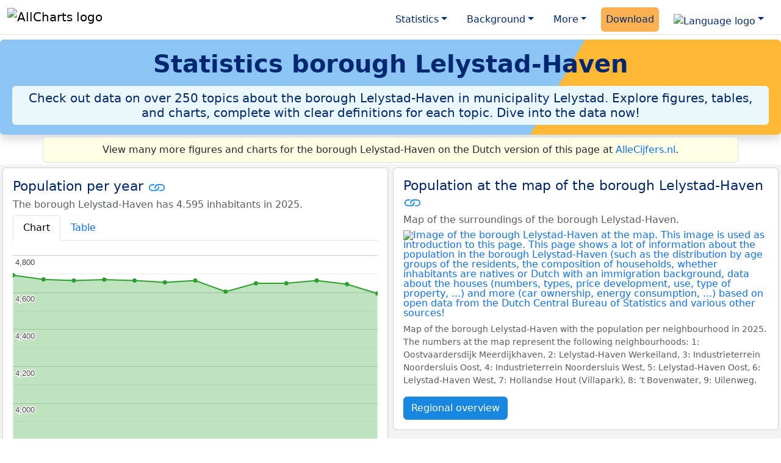

--- FILE ---
content_type: text/html
request_url: https://allcharts.info/the-netherlands/borough-lelystad-haven/
body_size: 118865
content:
<!DOCTYPE html><html lang="en"><head><script async src="https://www.googletagmanager.com/gtag/js?id=G-29LTKVC5T1"></script><script> window.dataLayer = window.dataLayer || []; function gtag(){dataLayer.push(arguments);} gtag('js', new Date()); gtag('config', 'G-29LTKVC5T1', {site: 'allcharts', category: 'regional', subcategory: 'borough'});</script><meta charset="utf-8"><meta name="viewport" content="width=device-width, initial-scale=1"><meta name ="robots" content="max-image-preview:large"><link href="https://cdn.jsdelivr.net/npm/bootstrap@5.3.3/dist/css/bootstrap.min.css" rel="stylesheet" integrity="sha384-QWTKZyjpPEjISv5WaRU9OFeRpok6YctnYmDr5pNlyT2bRjXh0JMhjY6hW+ALEwIH" crossorigin="anonymous"> <link rel="stylesheet" type="text/css" href="/css/openinfo.css"><link rel="apple-touch-icon" sizes="180x180" href="/apple-touch-icon.png"><link rel="apple-touch-icon-precomposed" href="/apple-touch-icon-precomposed.png"><!-- nieuw --><link rel="icon" href="/favicon.ico" sizes="any"><link rel="icon" type="image/png" sizes="32x32" href="/favicon-32x32.png"><link rel="icon" type="image/png" sizes="16x16" href="/favicon-16x16.png"><link rel="mask-icon" href="/safari-pinned-tab.svg" color="#5bbad5"><link rel="canonical" href="https://allecijfers.nl/the-netherlands/borough-lelystad-haven"><link rel="manifest" href="/site.webmanifest"><script async src="https://pagead2.googlesyndication.com/pagead/js/adsbygoogle.js?client=ca-pub-3768049119581858" crossorigin="anonymous"></script><title>Borough Lelystad-Haven: statistics & graphs | AllCharts.info</title><script type="application/ld+json"> { "@context": "https://schema.org", "@type": "Organization", "url": "https://allcharts.info", "logo": "https://allcharts.info/images/start/allcharts.svg" }</script><script type="application/ld+json"> { "@context": "http://schema.org", "@type": "AdministrativeArea", "name": "Borough Lelystad-Haven", "description": "Data about the borough Lelystad-Haven. More than 250 subjects are covered with clear tables, charts and explanations.", "address": { "@type": "PostalAddress", "addressLocality": "Borough Lelystad-Haven", "addressRegion": "Municipality Lelystad", "addressCountry": "The Netherlands" } }</script><meta name="description" content="Check out data on over 250 topics about the borough Lelystad-Haven in the Netherlands. Explore figures, tables and charts, complete with clear definitions for each topic. Dive into the data now!"><meta name="keywords" content="data, numbers, information, figures, statistics, graphs, charts, maps, trends, rankings, openinfo, allcharts, regions, neighbourhoods, boroughs, municipalities, provincies, countries, demographics, population"><base href="https://allcharts.info/"><link rel="alternate" hreflang="en" href="https://allcharts.info/the-netherlands/borough-lelystad-haven/"><link rel="alternate" hreflang="nl" href="https://allecijfers.nl/wijk/lelystad-haven-lelystad/"><meta property="og:title" content="Borough Lelystad-Haven: statistics & graphs | AllCharts.info"><meta property="og:image" content="https://allcharts.info/images/start/allcharts.svg"><meta property="og:description" content="Check out data on over 250 topics about the borough Lelystad-Haven in the Netherlands. Explore figures, tables and charts, complete with clear definitions for each topic. Dive into the data now!"><meta property="og:url" content="https://allcharts.info/the-netherlands/borough-lelystad-haven"><meta property="og:type" content="article"><meta property="og:site_name" content="AllCharts.info"><meta property="fb:app_id" content="1679841595389333"><meta name="twitter:card" content="summary"><meta name="twitter:site" content="@OpenInfo"><meta name="twitter:creator" content="@OpenInfo"><meta property="article:published_time" content="2020-05-04T12:00:00+02:00"><meta property="article:modified_time" content="2025-12-04T11:22:53+01:00"><link rel="stylesheet" type="text/css" href="/css/datatables_bs5.min.css"></head><body><nav class="navbar navbar-expand-lg navbar-light navbar-custom" id="top"> <div class="container-xxl justify-content-center border-bottom"> <a class="navbar-brand" href="https://allcharts.info/" target="_blank"> <img src="/images/start/allcharts.svg" height="38" class="d-inline-block align-top" alt="AllCharts logo"></a> <button class="navbar-toggler" type="button" data-bs-toggle="collapse" data-bs-target="#navbarNavDropdown" aria-controls="navbarNavDropdown" aria-expanded="false" aria-label="Toggle navigation"><span class="navbar-toggler-icon"></span></button> <div class="collapse navbar-collapse" id="navbarNavDropdown"> <div class="navbar-nav ms-auto"> <div class="nav-item dropdown"> <a class="nav-link dropdown-toggle mx-2 rounded" href="#" id="navbarDropdownMenuStatistics" role="button" data-bs-toggle="dropdown" aria-expanded="false">Statistics</a> <div class="dropdown-menu" aria-labelledby="navbarDropdownMenuStatistics"> <a class="dropdown-item" href="/germany/" target="_blank">Germany</a> <div class="dropdown-divider"></div> <a class="dropdown-item" href="/the-netherlands/" target="_blank">The Netherlands</a> <div class="dropdown-divider"></div> <a class="dropdown-item" href="/country/" target="_blank">World countries</a> </div> </div> <div class="nav-item dropdown"> <a class="nav-link dropdown-toggle mx-2 rounded" href="#" id="navbarDropdownMenuBackground" role="button" data-bs-toggle="dropdown" aria-expanded="false">Background</a> <div class="dropdown-menu" aria-labelledby="navbarDropdownMenuBackground"> <a class="dropdown-item" href="/definitions/" title="Definitions and other background information about the presented information" target="_blank">Definitions</a> <div class="dropdown-divider"></div> <a class="dropdown-item" href="/definitions/data-sources-and-data-providers/" title="Overview of used sources and data providers" target="_blank">Sources</a> </div> </div> <div class="nav-item dropdown"> <a class="nav-link dropdown-toggle mx-2 rounded" href="#" id="navbarDropdownMenuMore" role="button" data-bs-toggle="dropdown" aria-expanded="false">More</a> <div class="dropdown-menu" aria-labelledby="navbarDropdownMenuMore"> <a class="dropdown-item" href="/info-service/" title="Services for collecting and processing data into information" target="_blank">Information services</a> <div class="dropdown-divider"></div> <a class="dropdown-item" href="/topics/" title="Overview of all topics" target="_blank">All topics</a> <div class="dropdown-divider"></div> <a class="dropdown-item" href="/cookies/" title="Usage of cookies by AllCharts" target="_blank">Cookie settings</a> <div class="dropdown-divider"></div> <a class="dropdown-item" href="/about/" title="Background information about AllCharts.info" target="_blank">About AllCharts</a> <div class="dropdown-divider"></div> <a class="dropdown-item" href="/contact/" title="Contact details" target="_blank">Contact</a> </div> </div> <div class="nav-item"><a class="nav-link mx-2 uitgelicht rounded" href="https://openinfo.nl/downloads/informatie-gemeente-lelystad/" title="Download a whealth of regional data about the municipality of Lelystad in multiple practical Excel datasets!" target="_blank">Download</a></div> <div class="nav-item dropdown"> <a class="nav-link dropdown-toggle mx-2 rounded" href="#" id="navbarDropdownLanguage" role="button" data-bs-toggle="dropdown" aria-expanded="false"><img src="/images/theme/lan.svg" height="20" class="d-inline-block align-middle" alt="Language logo"></a> <div class="dropdown-menu" aria-labelledby="navbarDropdownLanguage"> <a lang="nl" class="dropdown-item" href="https://allecijfers.nl/wijk/lelystad-haven-lelystad/" title="View in Dutch" target="_blank"><small>Bekijk in het </small>Nederlands</a> <div class="dropdown-divider"></div> <a class="dropdown-item text-muted">Current: English</a> </div></div> </div> </div> </div></nav><div class="container-xxl bg-title shadow rounded py-2 mb-1 text-center"> <h1 class="mx-2 mt-2 pb-1 d-none d-lg-block"><strong>Statistics borough Lelystad-Haven</strong></h1> <h1 class="mx-2 mt-2 pb-1 d-block d-lg-none"><strong>Statistics <span itemscope itemtype='https://schema.org/AdministrativeArea'><span itemprop='name'>borough Lelystad-Haven</span></span></strong></h1> <h5 class="mx-2 px-2 py-2 rounded achtergrondblauw95 tekstblauwinfo d-none d-lg-inline-block">Check out data on over 250 topics about the borough Lelystad-Haven in municipality Lelystad. Explore figures, tables, and charts, complete with clear definitions for each topic. Dive into the data now!</h5> <h6 class="mx-2 px-2 py-2 rounded achtergrondblauw95 tekstblauwinfo d-inline-block d-lg-none">Check out data on over 250 topics about the borough Lelystad-Haven in municipality Lelystad. Explore figures, tables, and charts, complete with clear definitions for each topic. Dive into the data now!</h6></div><div class="container my-1 achtergrondgeel95 border rounded"> <p class="mx-2 my-1 py-1 text-center">View many more figures and charts for the borough Lelystad-Haven on the Dutch version of this page at <a href='https://allecijfers.nl/wijk/lelystad-haven-lelystad/' target='_blank'>AlleCijfers.nl</a>.</p></div><div class="container-xxl achtergrondgrijs90 shadow rounded"> <div class="row achtergrondgrijs95"> <div class='col-lg-6 px-1 py-0' id='inhabitants'><div class='card my-1'><div class='card-body'><h5 class='card-title'>Population per year <svg class='clipboard' data-bs-toggle='tooltip' data-clipboard-text='https://allcharts.info/the-netherlands/borough-lelystad-haven/#inhabitants' width='1.4em' height='1.4em' viewBox='0 0 16 16' fill='#1787E0' xmlns='http://www.w3.org/2000/svg' data-bs-original-title='Link copied!' aria-label='Link copied!'><path d='M6.354 5.5H4a3 3 0 0 0 0 6h3a3 3 0 0 0 2.83-4H9c-.086 0-.17.01-.25.031A2 2 0 0 1 7 10.5H4a2 2 0 1 1 0-4h1.535c.218-.376.495-.714.82-1z'></path><path d='M6.764 6.5H7c.364 0 .706.097 1 .268A1.99 1.99 0 0 1 9 6.5h.236A3.004 3.004 0 0 0 8 5.67a3 3 0 0 0-1.236.83z'></path><path d='M9 5.5a3 3 0 0 0-2.83 4h1.098A2 2 0 0 1 9 6.5h3a2 2 0 1 1 0 4h-1.535a4.02 4.02 0 0 1-.82 1H12a3 3 0 1 0 0-6H9z'></path><path d='M8 11.33a3.01 3.01 0 0 0 1.236-.83H9a1.99 1.99 0 0 1-1-.268 1.99 1.99 0 0 1-1 .268h-.236c.332.371.756.66 1.236.83z'></path></svg></h5> <h6 class='card-subtitle mb-2 text-muted'>The borough Lelystad-Haven has 4.595 inhabitants in 2025.</h6> <nav><div class='nav nav-tabs' role='tablist'><a class='nav-item nav-link active' id='tab_grafiek_inhabitants' data-bs-toggle='tab' href='#panel_grafiek_inhabitants' role='tab' aria-controls='panel_grafiek_inhabitants' aria-selected='true'>Chart</a><a class='nav-item nav-link' id='tab_tabel_inhabitants' data-bs-toggle='tab' href='#panel_tabel_inhabitants' role='tab' aria-controls='panel_tabel_inhabitants' aria-selected='false'>Table</a></div></nav><div class='tab-content'><div class='tab-pane fade show active' id='panel_grafiek_inhabitants' role='tabpanel' aria-labelledby='tab_grafiek_inhabitants'><br><div id='grafiek_inhabitants' class='text-center' style='min-height: 380px; position: relative;'><h5 class='mt-3 tekst-open'>One moment please:</h5><h5 class='mt-2 tekst-info'>Your device is loading the charts from AllCharts.info</h5><div id='spinner_inhabitants' class='chart-loading-spinner'></div></div> <p class='figure-caption'>The chart above shows the number of inhabitants per year based on data from <abbr title='Centraal Bureau voor de Statistiek'>CBS</abbr> for the borough Lelystad-Haven.</p> </div><div class='tab-pane fade' id='panel_tabel_inhabitants' role='tabpanel' aria-labelledby='tab_tabel_inhabitants'><br> <p class='card-text'>The table below shows the number of inhabitants per year based on data from <abbr title='Centraal Bureau voor de Statistiek'>CBS</abbr> for the borough Lelystad-Haven:</p> <div class='table-responsive'><table class='table table-striped table-bordered' style='width:100%'> <thead><tr><th>Jaar</th><th>Population Borough Lelystad-Haven</th><th>% difference</th></tr></thead><tbody><tr><td>2025</td><td>4.595</td><td>-1,08%</td></tr><tr><td>2024</td><td>4.645</td><td>-0,43%</td></tr><tr><td>2023</td><td>4.665</td><td>0,32%</td></tr><tr><td>2022</td><td>4.650</td><td>0,0%</td></tr><tr><td>2021</td><td>4.650</td><td>0,98%</td></tr><tr><td>2020</td><td>4.605</td><td>-1,29%</td></tr><tr><td>2019</td><td>4.665</td><td>0,21%</td></tr><tr><td>2018</td><td>4.655</td><td>-0,21%</td></tr><tr><td>2017</td><td>4.665</td><td>-0,11%</td></tr><tr><td>2016</td><td>4.670</td><td>0,11%</td></tr><tr><td>2015</td><td>4.665</td><td>-0,13%</td></tr><tr><td>2014</td><td>4.671</td><td>-0,49%</td></tr><tr><td>2013</td><td>4.694</td><td>geen data</td></tr></tbody> </table></div></div></div> <p class='card-text'>Het number of inhabitants in the borough Lelystad-Haven has changed with 99 inhabitants from 4.694 inhabitants in 2013 to 4.595 inhabitants in 2025 (that is a change of 2,11%). The average difference per year over the entire period from 2013 to 2025 was -8 inhabitants (-0,18%).</p><p class='card-text'>The number of inhabitants is the number of persons as recorded in the population register on the first of January of each year.</p> </div></div></div><div class='col-lg-6 px-1 py-0' id='map'><div class='card my-1'><div class='card-body'><h5 class='card-title'>Population at the map of the borough Lelystad-Haven <svg class='clipboard' data-bs-toggle='tooltip' data-clipboard-text='https://allcharts.info/the-netherlands/borough-lelystad-haven/#map' width='1.4em' height='1.4em' viewBox='0 0 16 16' fill='#1787E0' xmlns='http://www.w3.org/2000/svg' data-bs-original-title='Link copied!' aria-label='Link copied!'><path d='M6.354 5.5H4a3 3 0 0 0 0 6h3a3 3 0 0 0 2.83-4H9c-.086 0-.17.01-.25.031A2 2 0 0 1 7 10.5H4a2 2 0 1 1 0-4h1.535c.218-.376.495-.714.82-1z'></path><path d='M6.764 6.5H7c.364 0 .706.097 1 .268A1.99 1.99 0 0 1 9 6.5h.236A3.004 3.004 0 0 0 8 5.67a3 3 0 0 0-1.236.83z'></path><path d='M9 5.5a3 3 0 0 0-2.83 4h1.098A2 2 0 0 1 9 6.5h3a2 2 0 1 1 0 4h-1.535a4.02 4.02 0 0 1-.82 1H12a3 3 0 1 0 0-6H9z'></path><path d='M8 11.33a3.01 3.01 0 0 0 1.236-.83H9a1.99 1.99 0 0 1-1-.268 1.99 1.99 0 0 1-1 .268h-.236c.332.371.756.66 1.236.83z'></path></svg></h5><h6 class='card-subtitle mb-2 text-muted'>Map of the surroundings of the borough Lelystad-Haven.</h6> <a href='/the-netherlands/' target='_blank'><img src='/images/maps/map-borough-lelystad-haven.jpg' class='figure-img img-fluid' alt='Image of the borough Lelystad-Haven at the map. This image is used as introduction to this page. This page shows a lot of information about the population in the borough Lelystad-Haven (such as the distribution by age groups of the residents, the composition of households, whether inhabitants are natives or Dutch with an immigration background, data about the houses (numbers, types, price development, use, type of property, ...) and more (car ownership, energy consumption, ...) based on open data from the Dutch Central Bureau of Statistics and various other sources!' style='width:100%;'></a><p class='figure-caption'>Map of the borough Lelystad-Haven with the population per neighbourhood in 2025. The numbers at the map represent the following neighbourhoods:  1: Oostvaardersdijk Meerdijkhaven, 2: Lelystad-Haven Werkeiland, 3: Industrieterrein Noordersluis Oost, 4: Industrieterrein Noordersluis West, 5: Lelystad-Haven Oost, 6: Lelystad-Haven West, 7: Hollandse Hout (Villapark), 8: ’t Bovenwater, 9: Uilenweg.</p> <a href='/the-netherlands/overview-municipality-lelystad/' target='_blank' class='btn btn-primary button-open'>Regional overview</a> </div></div></div><div class='col-lg-12 px-1 pt-1 pb-2 mx-auto text-center'><div class='card border-0 mx-auto text-center'><div class='card-body' itemscope itemtype='https://schema.org/WPAdBlock'><p class='card-text'><small>Advertisement:</small></p><script async src='https://pagead2.googlesyndication.com/pagead/js/adsbygoogle.js?client=ca-pub-3768049119581858' crossorigin='anonymous'></script><ins class='adsbygoogle' style='display:block' data-ad-client='ca-pub-3768049119581858' data-ad-slot='6315840029' data-ad-format='auto' data-full-width-responsive='true'></ins><script> (adsbygoogle = window.adsbygoogle || []).push({}); </script></div></div></div><div class='col-lg-6 px-1 py-0' id='home_characteristics'><div class='card my-1'><div class='card-body'><h5 class='card-title'>House characteristics <svg class='clipboard' data-bs-toggle='tooltip' data-clipboard-text='https://allcharts.info/the-netherlands/borough-lelystad-haven/#home_characteristics' width='1.4em' height='1.4em' viewBox='0 0 16 16' fill='#1787E0' xmlns='http://www.w3.org/2000/svg' data-bs-original-title='Link copied!' aria-label='Link copied!'><path d='M6.354 5.5H4a3 3 0 0 0 0 6h3a3 3 0 0 0 2.83-4H9c-.086 0-.17.01-.25.031A2 2 0 0 1 7 10.5H4a2 2 0 1 1 0-4h1.535c.218-.376.495-.714.82-1z'></path><path d='M6.764 6.5H7c.364 0 .706.097 1 .268A1.99 1.99 0 0 1 9 6.5h.236A3.004 3.004 0 0 0 8 5.67a3 3 0 0 0-1.236.83z'></path><path d='M9 5.5a3 3 0 0 0-2.83 4h1.098A2 2 0 0 1 9 6.5h3a2 2 0 1 1 0 4h-1.535a4.02 4.02 0 0 1-.82 1H12a3 3 0 1 0 0-6H9z'></path><path d='M8 11.33a3.01 3.01 0 0 0 1.236-.83H9a1.99 1.99 0 0 1-1-.268 1.99 1.99 0 0 1-1 .268h-.236c.332.371.756.66 1.236.83z'></path></svg></h5><h6 class='card-subtitle mb-2 text-muted'>There are 2,000 houses in de wijk Lelystad-Haven.</h6> <a href='/images/regions/dwellings-borough-lelystad-haven.svg' target='_blank'><img src='/images/regions/dwellings-borough-lelystad-haven.svg' class='figure-img img-fluid' alt='Information about the homes in this region based on open data from the Dutch Central Bureau of Statistics. Overview image with 4 pie charts.' style='width:100%;'></a><p class='figure-caption'>The four pie charts above show the percentage distribution of dwellings by various housing characteristics. Available categories include ownership, occupancy, dwelling type, building type, and construction period. The year to which the data apply is shown at the center of the chart. Click the image to view a larger version.</p> <p class='card-text'>See the explanation below for the definitions of the housing characteristics.</p> <button class='btn btn-primary button-info' type='button' data-bs-toggle='collapse' data-bs-target='#toelichting-home_characteristics' aria-expanded='false' aria-controls='toelichting-home_characteristics'>Explanation</button>  <div class='collapse' id='toelichting-home_characteristics'><div class='card my-1 achtergrondoudwit'><div class='card-body'><h5 class='card-subtitle mb-1 tekstblauwinfo'>Definitions of the characteristics of the dwellings in the borough Lelystad-Haven:</h5><br> <dl><dt class='card-text'>Houses by ownership:</dt><dd class='card-text'>Homes for sale are owned by the resident (s) or used as a second home. Rental houses are not occupied by the owner of the house. Rental homes are divided into (1) homes owned by a housing association or other institution. And (2) rental properties owned by companies, individuals and investors.</dd><dt class='card-text'>Houses by occupation:</dt><dd class='card-text'>A house is occupied if, according to the Personal Records Database, at least 1 person was registered at the corresponding address. All other homes are considered uninhabited.</dd><dt class='card-text'>Houses by type:</dt><dd class='card-text'>A house is defined as 'multi-family' when it forms a whole building together with other houses or (business) spaces. This includes flats, gallery houses, ground floor and upstairs apartments, and apartments and houses above business premises. All other homes are defined as the 'single-family' type.</dd><dt class='card-text'>Houses by contruction period:</dt><dd class='card-text'>The year of construction is the year in which a building containing a home was originally delivered. The construction period as used here has two possible values: (1) built in or after the year 2000 and (2) built before the year 2000.</dd></dl>  </div></div></div></div></div></div><div class='col-lg-6 px-1 py-0' id='house_value'><div class='card my-1'><div class='card-body'><h5 class='card-title'>Average house value per year in the borough Lelystad-Haven <svg class='clipboard' data-bs-toggle='tooltip' data-clipboard-text='https://allcharts.info/the-netherlands/borough-lelystad-haven/#house_value' width='1.4em' height='1.4em' viewBox='0 0 16 16' fill='#1787E0' xmlns='http://www.w3.org/2000/svg' data-bs-original-title='Link copied!' aria-label='Link copied!'><path d='M6.354 5.5H4a3 3 0 0 0 0 6h3a3 3 0 0 0 2.83-4H9c-.086 0-.17.01-.25.031A2 2 0 0 1 7 10.5H4a2 2 0 1 1 0-4h1.535c.218-.376.495-.714.82-1z'></path><path d='M6.764 6.5H7c.364 0 .706.097 1 .268A1.99 1.99 0 0 1 9 6.5h.236A3.004 3.004 0 0 0 8 5.67a3 3 0 0 0-1.236.83z'></path><path d='M9 5.5a3 3 0 0 0-2.83 4h1.098A2 2 0 0 1 9 6.5h3a2 2 0 1 1 0 4h-1.535a4.02 4.02 0 0 1-.82 1H12a3 3 0 1 0 0-6H9z'></path><path d='M8 11.33a3.01 3.01 0 0 0 1.236-.83H9a1.99 1.99 0 0 1-1-.268 1.99 1.99 0 0 1-1 .268h-.236c.332.371.756.66 1.236.83z'></path></svg></h5> <h6 class='card-subtitle mb-2 text-muted'>The average property value in The borough Lelystad-Haven was €394.000 in 2024.</h6> <nav><div class='nav nav-tabs' role='tablist'><a class='nav-item nav-link active' id='tab_grafiek_house_value' data-bs-toggle='tab' href='#panel_grafiek_house_value' role='tab' aria-controls='panel_grafiek_house_value' aria-selected='true'>Chart</a><a class='nav-item nav-link' id='tab_tabel_house_value' data-bs-toggle='tab' href='#panel_tabel_house_value' role='tab' aria-controls='panel_tabel_house_value' aria-selected='false'>Table</a></div></nav><div class='tab-content'><div class='tab-pane fade show active' id='panel_grafiek_house_value' role='tabpanel' aria-labelledby='tab_grafiek_house_value'><br><div id='grafiek_house_value' class='text-center' style='min-height: 380px; position: relative;'><h5 class='mt-3 tekst-open'>One moment please:</h5><h5 class='mt-2 tekst-info'>Your device is loading the charts from AllCharts.info</h5><div id='spinner_house_value' class='chart-loading-spinner'></div></div> <p class='figure-caption'>The chart above shows the average <abbr title='Waardering Onroerende Zaken'>WOZ</abbr> property value per year in the borough Lelystad-Haven.</p> </div><div class='tab-pane fade' id='panel_tabel_house_value' role='tabpanel' aria-labelledby='tab_tabel_house_value'><br><p class='card-text'>The table below shows the average <abbr title='Waardering Onroerende Zaken'>WOZ</abbr> house value per year based on data from the <abbr title='Centraal Bureau voor de Statistiek'>CBS</abbr> for the borough Lelystad-Haven:</p> <div class='table-responsive'><table class='table table-striped table-bordered' style='width:100%'> <thead><tr><th>Jaar</th><th>Average property value Borough Lelystad-Haven</th><th>% difference</th></tr></thead><tbody><tr><td>2024</td><td>€394.000</td><td>7,4%</td></tr><tr><td>2023</td><td>€367.000</td><td>17%</td></tr><tr><td>2022</td><td>€314.000</td><td>15%</td></tr><tr><td>2021</td><td>€274.000</td><td>7,5%</td></tr><tr><td>2020</td><td>€255.000</td><td>10%</td></tr><tr><td>2019</td><td>€231.288</td><td>14%</td></tr><tr><td>2018</td><td>€202.143</td><td>3,09%</td></tr><tr><td>2017</td><td>€196.081</td><td>0,84%</td></tr><tr><td>2016</td><td>€194.448</td><td>-0,14%</td></tr><tr><td>2015</td><td>€194.728</td><td>-2,97%</td></tr><tr><td>2014</td><td>€200.697</td><td>-2,75%</td></tr><tr><td>2013</td><td>€206.367</td><td>geen data</td></tr></tbody> </table></div></div></div> <p class='card-text'>The average property value in the borough Lelystad-Haven has changed with €187.633 from €206.367 in 2013 to €394.000 in 2024 (that is a change of 91%). The average difference per year over the entire period from 2013 to 2024 was €17.058 (6,3%). The development of the data over time follows a slightly increasing trend: The numbers increase more often than not.</p><p class='card-text'> <button class='btn btn-primary button-info' type='button' data-bs-toggle='collapse' data-bs-target='#toelichting-house_value' aria-expanded='false' aria-controls='toelichting-house_value'>Toelichting</button>  <div class='collapse' id='toelichting-house_value'><div class='card my-1 achtergrondoudwit'><div class='card-body'><h5 class='card-subtitle mb-1 tekstblauwinfo'>Determination of the real estate value (WOZ value):</h5><br> <dl><dt class='card-text'>Average dwelling value based on the <abbr title='Waardering Onroerende Zaken'>WOZ</abbr>:</dt><dd class='card-text'>When determining the average dwelling value, only real estate objects are included that are registered as homes (main residence or home with practice space). The (provisional) average home value is determined with the valuation date of the previous year (this is based on the WOZ, the Real Estate Valuation Act).</dd></dl> </div></div></div></div></div></div><div class='col-lg-6 px-1 py-0' id='types_of_dwellings'><div class='card my-1'><div class='card-body'><h5 class='card-title'>Types of dwellings <svg class='clipboard' data-bs-toggle='tooltip' data-clipboard-text='https://allcharts.info/the-netherlands/borough-lelystad-haven/#types_of_dwellings' width='1.4em' height='1.4em' viewBox='0 0 16 16' fill='#1787E0' xmlns='http://www.w3.org/2000/svg' data-bs-original-title='Link copied!' aria-label='Link copied!'><path d='M6.354 5.5H4a3 3 0 0 0 0 6h3a3 3 0 0 0 2.83-4H9c-.086 0-.17.01-.25.031A2 2 0 0 1 7 10.5H4a2 2 0 1 1 0-4h1.535c.218-.376.495-.714.82-1z'></path><path d='M6.764 6.5H7c.364 0 .706.097 1 .268A1.99 1.99 0 0 1 9 6.5h.236A3.004 3.004 0 0 0 8 5.67a3 3 0 0 0-1.236.83z'></path><path d='M9 5.5a3 3 0 0 0-2.83 4h1.098A2 2 0 0 1 9 6.5h3a2 2 0 1 1 0 4h-1.535a4.02 4.02 0 0 1-.82 1H12a3 3 0 1 0 0-6H9z'></path><path d='M8 11.33a3.01 3.01 0 0 0 1.236-.83H9a1.99 1.99 0 0 1-1-.268 1.99 1.99 0 0 1-1 .268h-.236c.332.371.756.66 1.236.83z'></path></svg></h5> <h6 class='card-subtitle mb-2 text-muted'>Terraced houses is most common in Borough Lelystad-Haven: there are 869 addresses with house type terraced houses.</h6> <div id='grafiek_types_of_dwellings' class='text-center' style='min-height: 380px; position: relative;'><h5 class='mt-3 tekst-open'>One moment please:</h5><h5 class='mt-2 tekst-info'>Your device is loading the charts from AllCharts.info</h5><div id='spinner_types_of_dwellings' class='chart-loading-spinner'></div></div><p class='figure-caption'>The pie chart above shows the number and percentage of dwellings by type in the borough Lelystad-Haven.</p> <p class='card-text'>The data on types of dwellings are based on the Kadaster housing classification and the Kadaster records on fixed and mobile residential units. The dwelling type is determined using a geographic-algorithmic method for buildings that contain a residential unit (buildings with a residential use function). The data reflect the situation as of 1 juli 2025.</p> </div></div></div><div class='col-lg-6 px-1 py-0' id='energy_labels'><div class='card my-1'><div class='card-body'><h5 class='card-title'>Energy labels <svg class='clipboard' data-bs-toggle='tooltip' data-clipboard-text='https://allcharts.info/the-netherlands/borough-lelystad-haven/#energy_labels' width='1.4em' height='1.4em' viewBox='0 0 16 16' fill='#1787E0' xmlns='http://www.w3.org/2000/svg' data-bs-original-title='Link copied!' aria-label='Link copied!'><path d='M6.354 5.5H4a3 3 0 0 0 0 6h3a3 3 0 0 0 2.83-4H9c-.086 0-.17.01-.25.031A2 2 0 0 1 7 10.5H4a2 2 0 1 1 0-4h1.535c.218-.376.495-.714.82-1z'></path><path d='M6.764 6.5H7c.364 0 .706.097 1 .268A1.99 1.99 0 0 1 9 6.5h.236A3.004 3.004 0 0 0 8 5.67a3 3 0 0 0-1.236.83z'></path><path d='M9 5.5a3 3 0 0 0-2.83 4h1.098A2 2 0 0 1 9 6.5h3a2 2 0 1 1 0 4h-1.535a4.02 4.02 0 0 1-.82 1H12a3 3 0 1 0 0-6H9z'></path><path d='M8 11.33a3.01 3.01 0 0 0 1.236-.83H9a1.99 1.99 0 0 1-1-.268 1.99 1.99 0 0 1-1 .268h-.236c.332.371.756.66 1.236.83z'></path></svg></h5> <h6 class='card-subtitle mb-2 text-muted'>The most common energy labels in Borough Lelystad-Haven are B (810 addresses) and C (712 addresses).</h6> <div id='grafiek_energy_labels' class='text-center' style='min-height: 380px; position: relative;'><h5 class='mt-3 tekst-open'>One moment please:</h5><h5 class='mt-2 tekst-info'>Your device is loading the charts from AllCharts.info</h5><div id='spinner_energy_labels' class='chart-loading-spinner'></div></div><p class='figure-caption'>The chart above shows the number of addresses per type of energy label in the borough Lelystad-Haven. For this purpose, data at address level from the EP-Online system of the <abbr title='Rijksdienst voor Ondernemend Nederland'>RVO</abbr> was used. EP-Online is the official national database containing energy labels and energy performance indicators of buildings. The data used apply to the situation as per July 1st, 2025.</p> <p class='card-text'>An energy label indicates how energy-efficient a building is. G is the worst energy label, and A+++++ is the best. Energy label B is most common in Borough Lelystad-Haven: 810 addresses have energy label B. The <a href='https://openinfo.nl/downloads/informatie-gemeente-lelystad' target='_blank'>download with detailed information for the municipality Lelystad</a> contains the data on energy labels, both per postal code, place of residence, district, and neighbourhood, as well as per address.</p> </div></div></div><div class='col-lg-12 px-1 py-0' id='traffic_accidents'><div class='card my-1'><div class='card-body'><h5 class='card-title'>Traffic accidents by outcome <svg class='clipboard' data-bs-toggle='tooltip' data-clipboard-text='https://allcharts.info/the-netherlands/borough-lelystad-haven/#traffic_accidents' width='1.4em' height='1.4em' viewBox='0 0 16 16' fill='#1787E0' xmlns='http://www.w3.org/2000/svg' data-bs-original-title='Link copied!' aria-label='Link copied!'><path d='M6.354 5.5H4a3 3 0 0 0 0 6h3a3 3 0 0 0 2.83-4H9c-.086 0-.17.01-.25.031A2 2 0 0 1 7 10.5H4a2 2 0 1 1 0-4h1.535c.218-.376.495-.714.82-1z'></path><path d='M6.764 6.5H7c.364 0 .706.097 1 .268A1.99 1.99 0 0 1 9 6.5h.236A3.004 3.004 0 0 0 8 5.67a3 3 0 0 0-1.236.83z'></path><path d='M9 5.5a3 3 0 0 0-2.83 4h1.098A2 2 0 0 1 9 6.5h3a2 2 0 1 1 0 4h-1.535a4.02 4.02 0 0 1-.82 1H12a3 3 0 1 0 0-6H9z'></path><path d='M8 11.33a3.01 3.01 0 0 0 1.236-.83H9a1.99 1.99 0 0 1-1-.268 1.99 1.99 0 0 1-1 .268h-.236c.332.371.756.66 1.236.83z'></path></svg></h5> <h6 class='card-subtitle mb-2 text-muted'>There were 25 traffic accidents in total in Borough Lelystad-Haven in 2024.</h6> <nav><div class='nav nav-tabs' role='tablist'><a class='nav-item nav-link active' id='tab_grafiek_traffic_accidents' data-bs-toggle='tab' href='#panel_grafiek_traffic_accidents' role='tab' aria-controls='panel_grafiek_traffic_accidents' aria-selected='true'>Chart</a><a class='nav-item nav-link' id='tab_tabel_traffic_accidents' data-bs-toggle='tab' href='#panel_tabel_traffic_accidents' role='tab' aria-controls='panel_tabel_traffic_accidents' aria-selected='false'>Table</a></div></nav><div class='tab-content'><div class='tab-pane fade show active' id='panel_grafiek_traffic_accidents' role='tabpanel' aria-labelledby='tab_grafiek_traffic_accidents'><br><div id='dashboard_traffic_accidents'><div id='filter_traffic_accidents'></div><div id='grafiek_traffic_accidents' class='text-center' style='min-height: 380px; position: relative;'><h5 class='mt-3 tekst-open'>One moment please:</h5><h5 class='mt-2 tekst-info'>Your device is loading the charts from AllCharts.info</h5><div id='spinner_traffic_accidents' class='chart-loading-spinner'></div></div> <p class='figure-caption'>The above graph shows the development of the number of traffic accidents in the borough Lelystad-Haven. Use the filter above the graph to choose the display of the number of traffic accidents by the outcome of the accident.</p> </div></div><div class='tab-pane fade' id='panel_tabel_traffic_accidents' role='tabpanel' aria-labelledby='tab_tabel_traffic_accidents'><br> <p class='card-text'>The table below shows the number of traffic accidents in the borough Lelystad-Haven in 2024.</p> <div class='table-responsive'><table class='table table-striped table-bordered' style='width:100%'> <thead><tr><th>Outcome of traffic accidents</th><th>Number of traffic accidents in 2024</th></tr></thead><tbody><tr><td>Total</td><td>25</td></tr><tr><td>Material damage</td><td>24</td></tr><tr><td>Personal injury</td><td>1</td></tr><tr><td>Fatal outcome</td><td>0</td></tr></tbody> </table></div></div></div> <p class='card-text'>The traffic accident dataset <abbr title='Bestand geRegistreerde Ongevallen Nederland'>BRON</abbr> is linked to the digital road network. Based on the location of the accidents, it is determined which accidents fall within the borough Lelystad-Haven.</p> <button class='btn btn-primary button-info' type='button' data-bs-toggle='collapse' data-bs-target='#toelichting-traffic_accidents' aria-expanded='false' aria-controls='toelichting-traffic_accidents'>Toelichting</button>  <div class='collapse' id='toelichting-traffic_accidents'><div class='card my-1 achtergrondoudwit'><div class='card-body'><h5 class='card-subtitle mb-1 tekstblauwinfo'>Figures on traffic accidents</h5><br> <p class='card-text'>The data on accidents come from the Registered Accidents Netherlands (<abbr title='Bestand geRegistreerde Ongevallen Nederland'>BRON</abbr>) database of Rijkswaterstaat. This dataset contains traffic accident reports from the police linked to the digital road network. The accidents are categorized by the outcome of the accident: solely material damage, accidents with injured victims, and accidents with fatal outcomes. Personal injury is damage that someone has suffered due to physical injuries or psychological problems. Accidents with injured victims include all situations where someone has been hospitalized due to the accident, where first aid has been administered, and all other accidents where someone has been injured.</p> </div></div></div></div></div></div><div class='col-lg-12 achtergrondblauw95 px-1 py-0' id='crime'><div class='card my-1 achtergrondblauw95 border-0'><div class='card-body'><h5 class='card-title'>Police data about crime <svg class='clipboard' data-bs-toggle='tooltip' data-clipboard-text='https://allcharts.info/the-netherlands/borough-lelystad-haven/#crime' width='1.4em' height='1.4em' viewBox='0 0 16 16' fill='#1787E0' xmlns='http://www.w3.org/2000/svg' data-bs-original-title='Link copied!' aria-label='Link copied!'><path d='M6.354 5.5H4a3 3 0 0 0 0 6h3a3 3 0 0 0 2.83-4H9c-.086 0-.17.01-.25.031A2 2 0 0 1 7 10.5H4a2 2 0 1 1 0-4h1.535c.218-.376.495-.714.82-1z'></path><path d='M6.764 6.5H7c.364 0 .706.097 1 .268A1.99 1.99 0 0 1 9 6.5h.236A3.004 3.004 0 0 0 8 5.67a3 3 0 0 0-1.236.83z'></path><path d='M9 5.5a3 3 0 0 0-2.83 4h1.098A2 2 0 0 1 9 6.5h3a2 2 0 1 1 0 4h-1.535a4.02 4.02 0 0 1-.82 1H12a3 3 0 1 0 0-6H9z'></path><path d='M8 11.33a3.01 3.01 0 0 0 1.236-.83H9a1.99 1.99 0 0 1-1-.268 1.99 1.99 0 0 1-1 .268h-.236c.332.371.756.66 1.236.83z'></path></svg></h5>  <p class='card-text'>The four charts below show the recorded crimes based on data from the police and the <abbr title='Centraal Bureau voor de Statistiek'>CBS</abbr> for the borough Lelystad-Haven. The descriptions of the types of crimes as used by the police can be found in the <a href='https://allecijfers.nl/definities/open-data-politie-misdaad-delicten-overlast/' target='_blank' title='View the definitions of the types of crimes as used by the police.'>table with definitions of the different types of crimes</a> (this information is in Dutch). The police data is updated monthly, the most recent update was on November 17th, 2025.</p> </div></div></div><div class='col-lg-6 achtergrondblauw95 px-1 py-0' id='crime_months_years'><div class='card my-1'><div class='card-body'><h5 class='card-title'>Total recorded crime per month or per year <svg class='clipboard' data-bs-toggle='tooltip' data-clipboard-text='https://allcharts.info/the-netherlands/borough-lelystad-haven/#crime_months_years' width='1.4em' height='1.4em' viewBox='0 0 16 16' fill='#1787E0' xmlns='http://www.w3.org/2000/svg' data-bs-original-title='Link copied!' aria-label='Link copied!'><path d='M6.354 5.5H4a3 3 0 0 0 0 6h3a3 3 0 0 0 2.83-4H9c-.086 0-.17.01-.25.031A2 2 0 0 1 7 10.5H4a2 2 0 1 1 0-4h1.535c.218-.376.495-.714.82-1z'></path><path d='M6.764 6.5H7c.364 0 .706.097 1 .268A1.99 1.99 0 0 1 9 6.5h.236A3.004 3.004 0 0 0 8 5.67a3 3 0 0 0-1.236.83z'></path><path d='M9 5.5a3 3 0 0 0-2.83 4h1.098A2 2 0 0 1 9 6.5h3a2 2 0 1 1 0 4h-1.535a4.02 4.02 0 0 1-.82 1H12a3 3 0 1 0 0-6H9z'></path><path d='M8 11.33a3.01 3.01 0 0 0 1.236-.83H9a1.99 1.99 0 0 1-1-.268 1.99 1.99 0 0 1-1 .268h-.236c.332.371.756.66 1.236.83z'></path></svg></h5> <h6 class='card-subtitle mb-2 text-muted'>In 2024 a total of 155 crimes were registered in Borough Lelystad-Haven.</h6> <div id='dashboard_crime_months_years'><div id='filter_crime_months_years'></div><div id='grafiek_crime_months_years' class='text-center' style='min-height: 380px; position: relative;'><h5 class='mt-3 tekst-open'>One moment please:</h5><h5 class='mt-2 tekst-info'>Your device is loading the charts from AllCharts.info</h5><div id='spinner_crime_months_years' class='chart-loading-spinner'></div></div><p class='figure-caption'>Total number of registered crimes in the borough Lelystad-Haven, from 2012 to 2024 inclusive (when displaying the data per year) or  May 2024 to October 2025 (when displaying the data per month).</p> </div><p class='card-text'>In the borough Lelystad-Haven a total of 2,397 crimes have been registered from 2012 to 2024. These crimes are classified into 39 different types of crime. In 2024 the police recorded 155 crimes in the borough Lelystad-Haven. Use the filter above the graph to show the data per month or per year.</p> </div></div></div><div class='col-lg-6 achtergrondblauw95 px-1 py-0' id='crimes'><div class='card my-1'><div class='card-body'><h5 class='card-title'>Crimes by type of crime <svg class='clipboard' data-bs-toggle='tooltip' data-clipboard-text='https://allcharts.info/the-netherlands/borough-lelystad-haven/#crimes' width='1.4em' height='1.4em' viewBox='0 0 16 16' fill='#1787E0' xmlns='http://www.w3.org/2000/svg' data-bs-original-title='Link copied!' aria-label='Link copied!'><path d='M6.354 5.5H4a3 3 0 0 0 0 6h3a3 3 0 0 0 2.83-4H9c-.086 0-.17.01-.25.031A2 2 0 0 1 7 10.5H4a2 2 0 1 1 0-4h1.535c.218-.376.495-.714.82-1z'></path><path d='M6.764 6.5H7c.364 0 .706.097 1 .268A1.99 1.99 0 0 1 9 6.5h.236A3.004 3.004 0 0 0 8 5.67a3 3 0 0 0-1.236.83z'></path><path d='M9 5.5a3 3 0 0 0-2.83 4h1.098A2 2 0 0 1 9 6.5h3a2 2 0 1 1 0 4h-1.535a4.02 4.02 0 0 1-.82 1H12a3 3 0 1 0 0-6H9z'></path><path d='M8 11.33a3.01 3.01 0 0 0 1.236-.83H9a1.99 1.99 0 0 1-1-.268 1.99 1.99 0 0 1-1 .268h-.236c.332.371.756.66 1.236.83z'></path></svg></h5> <h6 class='card-subtitle mb-2 text-muted'>The most common types of crimes in Borough Lelystad-Haven in 2024 are Horizontal fraud (57 crimes) en Vandalism or property damage (16 crimes).</h6> <div id='grafiek_crimes' class='text-center' style='min-height: 380px; position: relative;'><h5 class='mt-3 tekst-open'>One moment please:</h5><h5 class='mt-2 tekst-info'>Your device is loading the charts from AllCharts.info</h5><div id='spinner_crimes' class='chart-loading-spinner'></div></div><p class='figure-caption'>Number of crimes for the ten most common types of crimes, 2024, borough Lelystad-Haven.</p> <a href='https://allecijfers.nl/definities/open-data-politie-misdaad-delicten-overlast/' title='View the definitions of the types of offenses as used by the police.' target='_blank' class='btn btn-primary button-open'>Crime definitions (Dutch)</a> </div></div></div><div class='col-lg-6 achtergrondblauw95 px-1 py-0' id='heatmap_crime'><div class='card my-1'><div class='card-body'><h5 class='card-title'>Total crime per month <svg class='clipboard' data-bs-toggle='tooltip' data-clipboard-text='https://allcharts.info/the-netherlands/borough-lelystad-haven/#heatmap_crime' width='1.4em' height='1.4em' viewBox='0 0 16 16' fill='#1787E0' xmlns='http://www.w3.org/2000/svg' data-bs-original-title='Link copied!' aria-label='Link copied!'><path d='M6.354 5.5H4a3 3 0 0 0 0 6h3a3 3 0 0 0 2.83-4H9c-.086 0-.17.01-.25.031A2 2 0 0 1 7 10.5H4a2 2 0 1 1 0-4h1.535c.218-.376.495-.714.82-1z'></path><path d='M6.764 6.5H7c.364 0 .706.097 1 .268A1.99 1.99 0 0 1 9 6.5h.236A3.004 3.004 0 0 0 8 5.67a3 3 0 0 0-1.236.83z'></path><path d='M9 5.5a3 3 0 0 0-2.83 4h1.098A2 2 0 0 1 9 6.5h3a2 2 0 1 1 0 4h-1.535a4.02 4.02 0 0 1-.82 1H12a3 3 0 1 0 0-6H9z'></path><path d='M8 11.33a3.01 3.01 0 0 0 1.236-.83H9a1.99 1.99 0 0 1-1-.268 1.99 1.99 0 0 1-1 .268h-.236c.332.371.756.66 1.236.83z'></path></svg></h5><h6 class='card-subtitle mb-2 text-muted'>In October 2025 a total of 9 crimes were registered in Borough Lelystad-Haven.</h6> <a href='https://allecijfers.nl/misdaad/' target='_blank'><img src='/images/crime/heatmap_monthly_crime_borough-lelystad-haven.svg' class='figure-img img-fluid' alt='Image of a heatmap (a visual representation of data using colors to represent values) showing the total number of crimes in the borough Lelystad-Haven per month and per year.' style='width:100%;'></a><p class='figure-caption'>The heatmap above provides a visual representation of the total number of crimes registered by the police per month in the borough Lelystad-Haven over the past 6 years.</p> <p class='card-text'>All data is available in the Excel document with police data as part of <a href='https://openinfo.nl/downloads/informatie-gemeente-lelystad/' target= '_blank'>the download for the municipality of Lelystad</a>.</p> </div></div></div><div class='col-lg-6 achtergrondblauw95 px-1 py-0' id='misdaad_per_thousand_inhabitants'><div class='card my-1'><div class='card-body'><h5 class='card-title'>Crimes per 1,000 inhabitants <svg class='clipboard' data-bs-toggle='tooltip' data-clipboard-text='https://allcharts.info/the-netherlands/borough-lelystad-haven/#misdaad_per_thousand_inhabitants' width='1.4em' height='1.4em' viewBox='0 0 16 16' fill='#1787E0' xmlns='http://www.w3.org/2000/svg' data-bs-original-title='Link copied!' aria-label='Link copied!'><path d='M6.354 5.5H4a3 3 0 0 0 0 6h3a3 3 0 0 0 2.83-4H9c-.086 0-.17.01-.25.031A2 2 0 0 1 7 10.5H4a2 2 0 1 1 0-4h1.535c.218-.376.495-.714.82-1z'></path><path d='M6.764 6.5H7c.364 0 .706.097 1 .268A1.99 1.99 0 0 1 9 6.5h.236A3.004 3.004 0 0 0 8 5.67a3 3 0 0 0-1.236.83z'></path><path d='M9 5.5a3 3 0 0 0-2.83 4h1.098A2 2 0 0 1 9 6.5h3a2 2 0 1 1 0 4h-1.535a4.02 4.02 0 0 1-.82 1H12a3 3 0 1 0 0-6H9z'></path><path d='M8 11.33a3.01 3.01 0 0 0 1.236-.83H9a1.99 1.99 0 0 1-1-.268 1.99 1.99 0 0 1-1 .268h-.236c.332.371.756.66 1.236.83z'></path></svg></h5> <h6 class='card-subtitle mb-2 text-muted'>There were 13 crimes per 1,000 inhabitants of the type ‘oplichting’ in 2024 in Borough Lelystad-Haven.</h6> <div id='grafiek_misdaad_per_thousand_inhabitants' class='text-center' style='min-height: 380px; position: relative;'><h5 class='mt-3 tekst-open'>One moment please:</h5><h5 class='mt-2 tekst-info'>Your device is loading the charts from AllCharts.info</h5><div id='spinner_misdaad_per_thousand_inhabitants' class='chart-loading-spinner'></div></div><p class='figure-caption'>Crime: number of crimes per 1,000 inhabitants in 2024 in the borough Lelystad-Haven.</p> <p class='card-text'>The chart shows the latest data on the number of crimes per 1,000 inhabitants for the borough Lelystad-Haven. For this purpose, the data on crimes have been grouped into (1) the total number of thefts (all forms, such as theft from homes and sheds, theft of cars and bicycles and shoplifting), (2) violence and sex crimes, (3) environmental violations, (4) fraud, (5) traffic violations, (6) vandalism and crimes against public order and (7) all other crimes.</p> </div></div></div><div class='col-lg-12 px-1 pt-1 pb-2 mx-auto text-center'><div class='card border-0 mx-auto text-center'><div class='card-body' itemscope itemtype='https://schema.org/WPAdBlock'><p class='card-text'><small>Advertentie:</small></p><script async src='https://pagead2.googlesyndication.com/pagead/js/adsbygoogle.js?client=ca-pub-3768049119581858' crossorigin='anonymous'></script><ins class='adsbygoogle' style='display:block' data-ad-client='ca-pub-3768049119581858' data-ad-slot='9231363859' data-ad-format='auto' data-full-width-responsive='true'></ins><script> (adsbygoogle = window.adsbygoogle || []).push({}); </script></div></div></div><div class='col-lg-6 px-1 py-0' id='birth_per_thousand'><div class='card my-1'><div class='card-body'><h5 class='card-title'>Births per 1,000 inhabitants <svg class='clipboard' data-bs-toggle='tooltip' data-clipboard-text='https://allcharts.info/the-netherlands/borough-lelystad-haven/#birth_per_thousand' width='1.4em' height='1.4em' viewBox='0 0 16 16' fill='#1787E0' xmlns='http://www.w3.org/2000/svg' data-bs-original-title='Link copied!' aria-label='Link copied!'><path d='M6.354 5.5H4a3 3 0 0 0 0 6h3a3 3 0 0 0 2.83-4H9c-.086 0-.17.01-.25.031A2 2 0 0 1 7 10.5H4a2 2 0 1 1 0-4h1.535c.218-.376.495-.714.82-1z'></path><path d='M6.764 6.5H7c.364 0 .706.097 1 .268A1.99 1.99 0 0 1 9 6.5h.236A3.004 3.004 0 0 0 8 5.67a3 3 0 0 0-1.236.83z'></path><path d='M9 5.5a3 3 0 0 0-2.83 4h1.098A2 2 0 0 1 9 6.5h3a2 2 0 1 1 0 4h-1.535a4.02 4.02 0 0 1-.82 1H12a3 3 0 1 0 0-6H9z'></path><path d='M8 11.33a3.01 3.01 0 0 0 1.236-.83H9a1.99 1.99 0 0 1-1-.268 1.99 1.99 0 0 1-1 .268h-.236c.332.371.756.66 1.236.83z'></path></svg></h5> <h6 class='card-subtitle mb-2 text-muted'>10 babies per 1,000 inhabitants were born in 2024 in Borough Lelystad-Haven.</h6> <div id='grafiek_birth_per_thousand' class='text-center' style='min-height: 380px; position: relative;'><h5 class='mt-3 tekst-open'>One moment please:</h5><h5 class='mt-2 tekst-info'>Your device is loading the charts from AllCharts.info</h5><div id='spinner_birth_per_thousand' class='chart-loading-spinner'></div></div><p class='figure-caption'>The chart above shows the development of the number of live babies born per 1,000 inhabitants the borough Lelystad-Haven.</p> <p class='card-text'>De cijfers over de geboortes per 1.000 aantal inwoners zijn berekend door het aantal levendgeborenen van 1 januari tot en met 31 december te delen door het aantal inwoners op 1 januari van het betreffende jaar.</p> <button class='btn btn-primary button-info' type='button' data-bs-toggle='collapse' data-bs-target='#toelichting-birth_per_thousand' aria-expanded='false' aria-controls='toelichting-birth_per_thousand'>Toelichting</button>  <div class='collapse' id='toelichting-birth_per_thousand'><div class='card my-1 achtergrondoudwit'><div class='card-body'><h5 class='card-subtitle mb-1 tekstblauwinfo'>Birth figures</h5><br> <p class='card-text'>The figures on the relative number of births are based on data from <abbr title='Centraal Bureau voor de Statistiek'>CBS</abbr>. The basis for this is the number of live births from January 1 to December 31 in relation to the number of inhabitants on January 1 of a year in the borough Lelystad-Haven. The relative number of births may be higher than expected based on the population. The relative figure concerns the number of births during the year compared to the number of inhabitants on January 1. In new-build areas, the number of residents can grow significantly in a year. For example, 10 children can be born in 1 year in a neighbourhood in which only 10 inhabitants live on January 1, but at the end of the year, for example, 200 inhabitants.</p> </div></div></div></div></div></div><div class='col-lg-6 px-1 py-0' id='death_per_thousand'><div class='card my-1'><div class='card-body'><h5 class='card-title'>Deaths per 1,000 inhabitants <svg class='clipboard' data-bs-toggle='tooltip' data-clipboard-text='https://allcharts.info/the-netherlands/borough-lelystad-haven/#death_per_thousand' width='1.4em' height='1.4em' viewBox='0 0 16 16' fill='#1787E0' xmlns='http://www.w3.org/2000/svg' data-bs-original-title='Link copied!' aria-label='Link copied!'><path d='M6.354 5.5H4a3 3 0 0 0 0 6h3a3 3 0 0 0 2.83-4H9c-.086 0-.17.01-.25.031A2 2 0 0 1 7 10.5H4a2 2 0 1 1 0-4h1.535c.218-.376.495-.714.82-1z'></path><path d='M6.764 6.5H7c.364 0 .706.097 1 .268A1.99 1.99 0 0 1 9 6.5h.236A3.004 3.004 0 0 0 8 5.67a3 3 0 0 0-1.236.83z'></path><path d='M9 5.5a3 3 0 0 0-2.83 4h1.098A2 2 0 0 1 9 6.5h3a2 2 0 1 1 0 4h-1.535a4.02 4.02 0 0 1-.82 1H12a3 3 0 1 0 0-6H9z'></path><path d='M8 11.33a3.01 3.01 0 0 0 1.236-.83H9a1.99 1.99 0 0 1-1-.268 1.99 1.99 0 0 1-1 .268h-.236c.332.371.756.66 1.236.83z'></path></svg></h5> <h6 class='card-subtitle mb-2 text-muted'>4 people per 1,000 inhabitants died in 2024 in Borough Lelystad-Haven.</h6> <div id='grafiek_death_per_thousand' class='text-center' style='min-height: 380px; position: relative;'><h5 class='mt-3 tekst-open'>One moment please:</h5><h5 class='mt-2 tekst-info'>Your device is loading the charts from AllCharts.info</h5><div id='spinner_death_per_thousand' class='chart-loading-spinner'></div></div><p class='figure-caption'>The graph above shows the development of the number of deaths per 1,000 inhabitants the borough Lelystad-Haven.</p> <p class='card-text'>The figures on mortality per 1,000 inhabitants are based on data from <abbr title='Centraal Bureau voor de Statistiek'>CBS</abbr>. The relative mortality is determined as the number of deaths from January 1 to December 31, per 1,000 inhabitants on January 1 of the year in question.</p> <a href='https://allecijfers.nl/sterfte/' title='View much more data about mortality, excess mortality and causes of death.' target='_blank' class='btn btn-primary button-open'>More mortality (Dutch)</a> </div></div></div><div class='col-lg-9 px-1 py-0' id='all_topics'><div class='card my-1'><div class='card-body'><h5 class='card-title'>Data on more than 250 topics! <svg class='clipboard' data-bs-toggle='tooltip' data-clipboard-text='https://allcharts.info/the-netherlands/borough-lelystad-haven/#all_topics' width='1.4em' height='1.4em' viewBox='0 0 16 16' fill='#1787E0' xmlns='http://www.w3.org/2000/svg' data-bs-original-title='Link copied!' aria-label='Link copied!'><path d='M6.354 5.5H4a3 3 0 0 0 0 6h3a3 3 0 0 0 2.83-4H9c-.086 0-.17.01-.25.031A2 2 0 0 1 7 10.5H4a2 2 0 1 1 0-4h1.535c.218-.376.495-.714.82-1z'></path><path d='M6.764 6.5H7c.364 0 .706.097 1 .268A1.99 1.99 0 0 1 9 6.5h.236A3.004 3.004 0 0 0 8 5.67a3 3 0 0 0-1.236.83z'></path><path d='M9 5.5a3 3 0 0 0-2.83 4h1.098A2 2 0 0 1 9 6.5h3a2 2 0 1 1 0 4h-1.535a4.02 4.02 0 0 1-.82 1H12a3 3 0 1 0 0-6H9z'></path><path d='M8 11.33a3.01 3.01 0 0 0 1.236-.83H9a1.99 1.99 0 0 1-1-.268 1.99 1.99 0 0 1-1 .268h-.236c.332.371.756.66 1.236.83z'></path></svg></h5> <h6 class='card-subtitle mb-2 text-muted'>View the data on all topics in the table below.</h6> <div class='table-responsive'><table id='dataTable' class='table table-striped table-bordered' style='width:100%'><thead><tr><th>Topic</th><th>Category</th><th>Value</th><th>Unit</th><th>Year</th></tr></thead><tbody><tr><td>Region code</td><td>Regional</td><td>WK099508</td><td>Code</td><td>2025</td></tr><tr><td>Region name</td><td>Regional</td><td>Lelystad-Haven</td><td>Name</td><td>2025</td></tr><tr><td>Region type</td><td>Regional</td><td>Wijk</td><td>Categorical type</td><td>2025</td></tr><tr><td>Sort code</td><td>Regional</td><td>09950800</td><td>Code</td><td>2025</td></tr><tr><td>Inhabitants</td><td>Population</td><td>4,595</td><td>Number</td><td>2025</td></tr><tr><td>Men</td><td>Population</td><td>2,445</td><td>Number</td><td>2025</td></tr><tr><td>Women</td><td>Population</td><td>2,155</td><td>Number</td><td>2025</td></tr><tr><td>Ages 0 - 15</td><td>Population</td><td>600</td><td>Number</td><td>2025</td></tr><tr><td>Ages 15 - 25</td><td>Population</td><td>530</td><td>Number</td><td>2025</td></tr><tr><td>Ages 25 - 45</td><td>Population</td><td>1,215</td><td>Number</td><td>2025</td></tr><tr><td>Ages 45 - 65</td><td>Population</td><td>1,465</td><td>Number</td><td>2025</td></tr><tr><td>Ages 65 and up</td><td>Population</td><td>795</td><td>Number</td><td>2025</td></tr><tr><td>Not married</td><td>Population</td><td>2,270</td><td>Number</td><td>2025</td></tr><tr><td>Married</td><td>Population</td><td>1,765</td><td>Number</td><td>2025</td></tr><tr><td>Divorced</td><td>Population</td><td>415</td><td>Number</td><td>2025</td></tr><tr><td>Widowed</td><td>Population</td><td>140</td><td>Number</td><td>2025</td></tr><tr><td>% Men</td><td>Population</td><td>53%</td><td>Percentage</td><td>2025</td></tr><tr><td>% Women</td><td>Population</td><td>47%</td><td>Percentage</td><td>2025</td></tr><tr><td>% Ages 0 - 15</td><td>Population</td><td>13%</td><td>Percentage</td><td>2025</td></tr><tr><td>% Ages 15 - 25</td><td>Population</td><td>12%</td><td>Percentage</td><td>2025</td></tr><tr><td>% Ages 25 - 45</td><td>Population</td><td>26%</td><td>Percentage</td><td>2025</td></tr><tr><td>% Ages 45 - 65</td><td>Population</td><td>32%</td><td>Percentage</td><td>2025</td></tr><tr><td>% Ages 65 and up</td><td>Population</td><td>17%</td><td>Percentage</td><td>2025</td></tr><tr><td>% Not married</td><td>Population</td><td>49%</td><td>Percentage</td><td>2025</td></tr><tr><td>% Married</td><td>Population</td><td>38%</td><td>Percentage</td><td>2025</td></tr><tr><td>% Divorced</td><td>Population</td><td>9%</td><td>Percentage</td><td>2025</td></tr><tr><td>% Widowed</td><td>Population</td><td>3.05%</td><td>Percentage</td><td>2025</td></tr><tr><td>Births total</td><td>Population</td><td>45</td><td>Number</td><td>2024</td></tr><tr><td>Births relative</td><td>Population</td><td>10</td><td>Number per 1,000 inhabitants</td><td>2024</td></tr><tr><td>Mortality total</td><td>Population</td><td>15</td><td>Number</td><td>2024</td></tr><tr><td>Mortality relative</td><td>Population</td><td>4</td><td>Number per 1,000 inhabitants</td><td>2024</td></tr><tr><td>Origin Netherlands</td><td>Migration</td><td>3,150</td><td>Number</td><td>2025</td></tr><tr><td>Origin outside Netherlands</td><td>Migration</td><td>1,445</td><td>Number</td><td>2025</td></tr><tr><td>Origin Europe</td><td>Migration</td><td>560</td><td>Number</td><td>2025</td></tr><tr><td>Origin outside Europe</td><td>Migration</td><td>885</td><td>Number</td><td>2025</td></tr><tr><td>% Origin Netherlands</td><td>Migration</td><td>69%</td><td>Percentage</td><td>2025</td></tr><tr><td>% Origin outside Netherlands</td><td>Migration</td><td>31%</td><td>Percentage</td><td>2025</td></tr><tr><td>% Origin Europe</td><td>Migration</td><td>12%</td><td>Percentage</td><td>2025</td></tr><tr><td>% Origin outside Europe</td><td>Migration</td><td>19%</td><td>Percentage</td><td>2025</td></tr><tr><td>Born in Netherlands origin Netherlands</td><td>Migration</td><td>3,155</td><td>Number</td><td>2025</td></tr><tr><td>Born in Netherlands origin Europe</td><td>Migration</td><td>175</td><td>Number</td><td>2025</td></tr><tr><td>Born in Netherlands origin outside Europe</td><td>Migration</td><td>425</td><td>Number</td><td>2025</td></tr><tr><td>Born in Netherlands</td><td>Migration</td><td>600</td><td>Number</td><td>2025</td></tr><tr><td>Born in Netherlands</td><td>Migration</td><td>3,755</td><td>Number</td><td>2025</td></tr><tr><td>Born outside Netherlands origin Europe</td><td>Migration</td><td>385</td><td>Number</td><td>2025</td></tr><tr><td>Born outside Netherlands origin outside Europe</td><td>Migration</td><td>465</td><td>Number</td><td>2025</td></tr><tr><td>Born outside Netherlands</td><td>Migration</td><td>850</td><td>Number</td><td>2025</td></tr><tr><td>% Born in Netherlands origin Netherlands</td><td>Migration</td><td>69%</td><td>Percentage</td><td>2025</td></tr><tr><td>% Born in Netherlands origin Europe</td><td>Migration</td><td>3.81%</td><td>Percentage</td><td>2025</td></tr><tr><td>% Born in Netherlands origin outside Europe</td><td>Migration</td><td>13%</td><td>Percentage</td><td>2025</td></tr><tr><td>% Born in Netherlands</td><td>Migration</td><td>9.2%</td><td>Percentage</td><td>2025</td></tr><tr><td>% Born in Netherlands</td><td>Migration</td><td>82%</td><td>Percentage</td><td>2025</td></tr><tr><td>% Born outside Netherlands origin Europe</td><td>Migration</td><td>8.4%</td><td>Percentage</td><td>2025</td></tr><tr><td>% Born outside Netherlands origin outside Europe</td><td>Migration</td><td>10%</td><td>Percentage</td><td>2025</td></tr><tr><td>% Born outside Netherlands</td><td>Migration</td><td>18%</td><td>Percentage</td><td>2025</td></tr><tr><td>Native Dutch</td><td>Migration</td><td>3,440</td><td>Number</td><td>2022</td></tr><tr><td>Western total</td><td>Migration</td><td>600</td><td>Number</td><td>2022</td></tr><tr><td>Non-western total</td><td>Migration</td><td>610</td><td>Number</td><td>2022</td></tr><tr><td>Dutch Antilles and Aruba</td><td>Migration</td><td>60</td><td>Number</td><td>2022</td></tr><tr><td>Morocco</td><td>Migration</td><td>55</td><td>Number</td><td>2022</td></tr><tr><td>Suriname</td><td>Migration</td><td>185</td><td>Number</td><td>2022</td></tr><tr><td>Turkey</td><td>Migration</td><td>65</td><td>Number</td><td>2022</td></tr><tr><td>Other non-western</td><td>Migration</td><td>245</td><td>Number</td><td>2022</td></tr><tr><td>Primary school pupils  </td><td>Education</td><td>290</td><td>Number</td><td>2024</td></tr><tr><td>Secondary school pupils  </td><td>Education</td><td>230</td><td>Number</td><td>2024</td></tr><tr><td>Secondary vocational education students (MBO)  </td><td>Education</td><td>130</td><td>Number</td><td>2024</td></tr><tr><td>Higher professional education students (HBO)  </td><td>Education</td><td>110</td><td>Number</td><td>2024</td></tr><tr><td>University students (WO)  </td><td>Education</td><td>40</td><td>Number</td><td>2024</td></tr><tr><td>Practical education level  </td><td>Education</td><td>910</td><td>Number</td><td>2023</td></tr><tr><td>Intermediate education level  </td><td>Education</td><td>1,780</td><td>Number</td><td>2023</td></tr><tr><td>Theoretical education level  </td><td>Education</td><td>1,060</td><td>Number</td><td>2023</td></tr><tr><td>% Practical education level  </td><td>Education</td><td>24%</td><td>Percentage</td><td>2023</td></tr><tr><td>% Intermediate education level  </td><td>Education</td><td>47%</td><td>Percentage</td><td>2023</td></tr><tr><td>% Theoretical education level  </td><td>Education</td><td>28%</td><td>Percentage</td><td>2023</td></tr><tr><td>Households  </td><td>Households</td><td>2,105</td><td>Number</td><td>2025</td></tr><tr><td>Single-person households  </td><td>Households</td><td>720</td><td>Number</td><td>2025</td></tr><tr><td>Multi-person households  </td><td>Households</td><td>1,385</td><td>Number</td><td>2025</td></tr><tr><td>Multi-person households without children  </td><td>Households</td><td>670</td><td>Number</td><td>2025</td></tr><tr><td>Multi-person households with children  </td><td>Households</td><td>710</td><td>Number</td><td>2025</td></tr><tr><td>% Single-person households  </td><td>Households</td><td>34%</td><td>Percentage</td><td>2025</td></tr><tr><td>% Multi-person households  </td><td>Households</td><td>66%</td><td>Percentage</td><td>2025</td></tr><tr><td>% Multi-person households without children  </td><td>Households</td><td>32%</td><td>Percentage</td><td>2025</td></tr><tr><td>% Multi-person households with children  </td><td>Households</td><td>34%</td><td>Percentage</td><td>2025</td></tr><tr><td>Average household size  </td><td>Households</td><td>2.2</td><td>Average number</td><td>2025</td></tr><tr><td>Employed labour force  </td><td>Income</td><td>2,740</td><td>Number</td><td>2023</td></tr><tr><td>Net labor participation</td><td>Income</td><td>73%</td><td>Percentage</td><td>2023</td></tr><tr><td>% Employees</td><td>Income</td><td>79%</td><td>Percentage</td><td>2023</td></tr><tr><td>% Employees with permanent contracts</td><td>Income</td><td>51%</td><td>Percentage</td><td>2023</td></tr><tr><td>% Employees with flexible contracts</td><td>Income</td><td>27%</td><td>Percentage</td><td>2023</td></tr><tr><td>% Self-employed</td><td>Income</td><td>21%</td><td>Percentage</td><td>2023</td></tr><tr><td>Income receivers per 1,000 inhabitants</td><td>Income</td><td>3,900</td><td>Number</td><td>2023</td></tr><tr><td>Income receivers</td><td>Income</td><td>836</td><td>Number per 1,000 inhabitants</td><td>2023</td></tr><tr><td>Average income per income recipient</td><td>Income</td><td>€43,600</td><td>Average in euro</td><td>2023</td></tr><tr><td>Average income per inhabitant</td><td>Income</td><td>€36,800</td><td>Average in euro</td><td>2023</td></tr><tr><td>40% persons with lowest income</td><td>Income</td><td>36%</td><td>Percentage</td><td>2023</td></tr><tr><td>20% persons with highest income</td><td>Income</td><td>22%</td><td>Percentage</td><td>2023</td></tr><tr><td>Average standardized household income</td><td>Income</td><td>€39,000</td><td>euro</td><td>2022</td></tr><tr><td>40% households with lowest income</td><td>Income</td><td>31%</td><td>Percentage</td><td>2023</td></tr><tr><td>20% households with highest income</td><td>Income</td><td>23%</td><td>Percentage</td><td>2023</td></tr><tr><td>Households with a low income</td><td>Income</td><td>3.7%</td><td>Percentage</td><td>2023</td></tr><tr><td>% Households at social minimum</td><td>Income</td><td>4.6%</td><td>Percentage</td><td>2023</td></tr><tr><td>Households up to 110% of the social minimum</td><td>Income</td><td>7.2%</td><td>Percentage</td><td>2023</td></tr><tr><td>Households up to 120% of the social minimum</td><td>Income</td><td>8.6%</td><td>Percentage</td><td>2023</td></tr><tr><td>Median capital assets of private households</td><td>Income</td><td>€180,200</td><td>euro</td><td>2023</td></tr><tr><td>Persons with social security welfare</td><td>Income</td><td>40</td><td>Number</td><td>2024</td></tr><tr><td>Persons with social security for incapacity for work</td><td>Income</td><td>250</td><td>Number</td><td>2024</td></tr><tr><td>Persons with social security for unemployed</td><td>Income</td><td>80</td><td>Number</td><td>2024</td></tr><tr><td>Persons with social security for elderly</td><td>Income</td><td>660</td><td>Number</td><td>2024</td></tr><tr><td>Persons with social security welfare</td><td>Income</td><td>1%</td><td>Percentage</td><td>2024</td></tr><tr><td>Persons with social security for incapacity for work</td><td>Income</td><td>5%</td><td>Percentage</td><td>2024</td></tr><tr><td>Persons with social security for unemployed</td><td>Income</td><td>2%</td><td>Percentage</td><td>2024</td></tr><tr><td>Persons with social security for elderly</td><td>Income</td><td>14%</td><td>Percentage</td><td>2024</td></tr><tr><td>Young people with youth care in kind</td><td>Population</td><td>75</td><td>Number</td><td>2023</td></tr><tr><td>% Young people with youth care</td><td>Population</td><td>6.7%</td><td>Percentage</td><td>2023</td></tr><tr><td>WMO clients</td><td>Population</td><td>185</td><td>Number</td><td>2023</td></tr><tr><td>WMO clients relative</td><td>Population</td><td>40</td><td>Number per 1,000 inhabitants</td><td>2023</td></tr><tr><td>Housing stock</td><td>Houses</td><td>2,000</td><td>Number</td><td>2024</td></tr><tr><td>Houses per 1,000 inhabitants</td><td>Houses</td><td>431</td><td>Number per 1,000 inhabitants</td><td>2024</td></tr><tr><td>Newly built dwellings</td><td>Houses</td><td>0</td><td>Number</td><td>2024</td></tr><tr><td>Non-dwelling stock</td><td>Houses</td><td>1,082</td><td>Number</td><td>2024</td></tr><tr><td>Newly built non-dwellings</td><td>Houses</td><td>55</td><td>Number</td><td>2024</td></tr><tr><td>Average house value</td><td>Houses</td><td>€394,000</td><td>Average in euro</td><td>2024</td></tr><tr><td>House value class</td><td>Houses</td><td>€350.000 tot €400.000</td><td>Categorical type</td><td>2024</td></tr><tr><td>Privately owned homes</td><td>Houses</td><td>1,740</td><td>Number</td><td>2024</td></tr><tr><td>Rented homes</td><td>Houses</td><td>260</td><td>Number</td><td>2024</td></tr><tr><td>Rental-housing by corporation</td><td>Houses</td><td>1,660</td><td>Number</td><td>2024</td></tr><tr><td>Homes other rental</td><td>Houses</td><td>340</td><td>Number</td><td>2024</td></tr><tr><td>Ownership unknown</td><td>Houses</td><td>180</td><td>Number</td><td>2024</td></tr><tr><td>Single-family houses</td><td>Houses</td><td>160</td><td>Number</td><td>2024</td></tr><tr><td>Multi-family houses</td><td>Houses</td><td>0</td><td>Number</td><td>2024</td></tr><tr><td>Inhabited</td><td>Houses</td><td>1,940</td><td>Number</td><td>2024</td></tr><tr><td>Uninhabited</td><td>Houses</td><td>60</td><td>Number</td><td>2024</td></tr><tr><td>% Privately owned homes</td><td>Houses</td><td>83%</td><td>Percentage</td><td>2024</td></tr><tr><td>% Rented homes</td><td>Houses</td><td>17%</td><td>Percentage</td><td>2024</td></tr><tr><td>% Rental-housing by corporation</td><td>Houses</td><td>9%</td><td>Percentage</td><td>2024</td></tr><tr><td>% Homes other rental</td><td>Houses</td><td>8%</td><td>Percentage</td><td>2024</td></tr><tr><td>% Ownership unknown</td><td>Houses</td><td>0%</td><td>Percentage</td><td>2024</td></tr><tr><td>% Single-family houses</td><td>Houses</td><td>87%</td><td>Percentage</td><td>2024</td></tr><tr><td>% Multi-family houses</td><td>Houses</td><td>13%</td><td>Percentage</td><td>2024</td></tr><tr><td>% Inhabited</td><td>Houses</td><td>97%</td><td>Percentage</td><td>2024</td></tr><tr><td>% Uninhabited</td><td>Houses</td><td>3%</td><td>Percentage</td><td>2024</td></tr><tr><td>Apartments</td><td>Houses</td><td>253</td><td>Number</td><td>2025</td></tr><tr><td>Terraced houses</td><td>Houses</td><td>869</td><td>Number</td><td>2025</td></tr><tr><td>Corner dwelling type</td><td>Houses</td><td>294</td><td>Number</td><td>2025</td></tr><tr><td>Semi-detached houses</td><td>Houses</td><td>134</td><td>Number</td><td>2025</td></tr><tr><td>Detached houses</td><td>Houses</td><td>463</td><td>Number</td><td>2025</td></tr><tr><td>Unknown dwelling type</td><td>Houses</td><td>0</td><td>Number</td><td>2025</td></tr><tr><td>% Apartment dwelling type</td><td>Houses</td><td>13%</td><td>Percentage</td><td>2025</td></tr><tr><td>% Terraced or linked dwelling type</td><td>Houses</td><td>43%</td><td>Percentage</td><td>2025</td></tr><tr><td>% Corner dwelling type</td><td>Houses</td><td>15%</td><td>Percentage</td><td>2025</td></tr><tr><td>% Semi-detached dwelling type</td><td>Houses</td><td>7%</td><td>Percentage</td><td>2025</td></tr><tr><td>% Detached dwelling type</td><td>Houses</td><td>23%</td><td>Percentage</td><td>2025</td></tr><tr><td>% Unknown dwelling type</td><td>Houses</td><td>0.0%</td><td>Percentage</td><td>2025</td></tr><tr><td>Dwellings built before 1945</td><td>Houses</td><td>0</td><td>Number</td><td>2025</td></tr><tr><td>Dwellings built from 1945 to 1965</td><td>Houses</td><td>32</td><td>Number</td><td>2025</td></tr><tr><td>Dwellings built from 1965 to 1975</td><td>Houses</td><td>4</td><td>Number</td><td>2025</td></tr><tr><td>Dwellings built from 1975 to 1985</td><td>Houses</td><td>863</td><td>Number</td><td>2025</td></tr><tr><td>Dwellings built from 1985 to 1995</td><td>Houses</td><td>128</td><td>Number</td><td>2025</td></tr><tr><td>Dwellings built from 1995 to 2005</td><td>Houses</td><td>917</td><td>Number</td><td>2025</td></tr><tr><td>Dwellings built from 2005 to 2015</td><td>Houses</td><td>41</td><td>Number</td><td>2025</td></tr><tr><td>Dwellings built from 2015 to 2025</td><td>Houses</td><td>27</td><td>Number</td><td>2025</td></tr><tr><td>Dwellings built from 2025 onwards</td><td>Houses</td><td>0</td><td>Number</td><td>2025</td></tr><tr><td>Dwellings unknown year of built</td><td>Houses</td><td>1</td><td>Number</td><td>2025</td></tr><tr><td>% Dwellings built before 1945</td><td>Houses</td><td>0.0%</td><td>Percentage</td><td>2025</td></tr><tr><td>% Dwellings built from 1945 to 1965</td><td>Houses</td><td>2.0%</td><td>Percentage</td><td>2025</td></tr><tr><td>% Dwellings built from 1965 to 1975</td><td>Houses</td><td>0.0%</td><td>Percentage</td><td>2025</td></tr><tr><td>% Dwellings built from 1975 to 1985</td><td>Houses</td><td>43%</td><td>Percentage</td><td>2025</td></tr><tr><td>% Dwellings built from 1985 to 1995</td><td>Houses</td><td>6%</td><td>Percentage</td><td>2025</td></tr><tr><td>% Dwellings built from 1995 to 2005</td><td>Houses</td><td>46%</td><td>Percentage</td><td>2025</td></tr><tr><td>% Dwellings built from 2005 to 2015</td><td>Houses</td><td>2.0%</td><td>Percentage</td><td>2025</td></tr><tr><td>% Dwellings built from 2015 to 2025</td><td>Houses</td><td>1.0%</td><td>Percentage</td><td>2025</td></tr><tr><td>% Dwellings built from 2025 onwards</td><td>Houses</td><td>0.0%</td><td>Percentage</td><td>2025</td></tr><tr><td>% Dwellings unknown year of built</td><td>Houses</td><td>0.0%</td><td>Percentage</td><td>2025</td></tr><tr><td>Average electricity supply per home</td><td>Energy</td><td>3,080</td><td>Average in kWh</td><td>2024</td></tr><tr><td>Average electricity feed-in</td><td>Energy</td><td>1,110</td><td>Average in kWh</td><td>2024</td></tr><tr><td>% Homes with solar power</td><td>Energy</td><td>42%</td><td>Percentage</td><td>2024</td></tr><tr><td>% Homes primarily heated by electricity</td><td>Energy</td><td>8%</td><td>Percentage</td><td>2024</td></tr><tr><td>Average electricity usage apartment</td><td>Energy</td><td>1,850</td><td>Average in kWh</td><td>2023</td></tr><tr><td>Average electricity usage terraced homes</td><td>Energy</td><td>2,630</td><td>Average in kWh</td><td>2023</td></tr><tr><td>Average electricity usage corner homes</td><td>Energy</td><td>2,750</td><td>Average in kWh</td><td>2023</td></tr><tr><td>Average electricity usage semi-detached homes</td><td>Energy</td><td>3,450</td><td>Average in kWh</td><td>2023</td></tr><tr><td>Average electricity usage detached homes</td><td>Energy</td><td>4,330</td><td>Average in kWh</td><td>2023</td></tr><tr><td>Average electricity usage owner-occupied homes</td><td>Energy</td><td>2,130</td><td>Average in kWh</td><td>2023</td></tr><tr><td>Average electricity usage rental homes</td><td>Energy</td><td>3,150</td><td>Average in kWh</td><td>2023</td></tr><tr><td>Average natural gas usage total</td><td>Energy</td><td>850</td><td>Average per m³</td><td>2024</td></tr><tr><td>% Homes with district heating</td><td>Energy</td><td>0%</td><td>Percentage</td><td>2014</td></tr><tr><td>% Natural gas-free homes</td><td>Energy</td><td>2%</td><td>Percentage</td><td>2024</td></tr><tr><td>% Natural gas homes</td><td>Energy</td><td>90%</td><td>Percentage</td><td>2024</td></tr><tr><td>Average natural gas usage apartment</td><td>Energy</td><td>580</td><td>Average per m³</td><td>2023</td></tr><tr><td>Average natural gas usage terraced homes</td><td>Energy</td><td>760</td><td>Average per m³</td><td>2023</td></tr><tr><td>Average natural gas usage corner homes</td><td>Energy</td><td>880</td><td>Average per m³</td><td>2023</td></tr><tr><td>Average natural gas usage semi-detached homes</td><td>Energy</td><td>970</td><td>Average per m³</td><td>2023</td></tr><tr><td>Average natural gas usage detached homes</td><td>Energy</td><td>1,220</td><td>Average per m³</td><td>2023</td></tr><tr><td>Average natural gas usage owner-occupied homes</td><td>Energy</td><td>890</td><td>Average per m³</td><td>2023</td></tr><tr><td>Average natural gas usage rental homes</td><td>Energy</td><td>770</td><td>Average per m³</td><td>2023</td></tr><tr><td>Businesses total</td><td>Business</td><td>1,175</td><td>Number</td><td>2024</td></tr><tr><td>Businesses agriculture, forestry, fishing</td><td>Business</td><td>5</td><td>Number</td><td>2024</td></tr><tr><td>Businesses industry and energy</td><td>Business</td><td>270</td><td>Number</td><td>2024</td></tr><tr><td>Businesses trade and catering</td><td>Business</td><td>305</td><td>Number</td><td>2024</td></tr><tr><td>Businesses transport, information, communication</td><td>Business</td><td>85</td><td>Number</td><td>2024</td></tr><tr><td>Businesses financial services, real estate</td><td>Business</td><td>55</td><td>Number</td><td>2024</td></tr><tr><td>Businesses business services</td><td>Business</td><td>245</td><td>Number</td><td>2024</td></tr><tr><td>Government, education, care</td><td>Business</td><td>130</td><td>Number</td><td>2024</td></tr><tr><td>Businesses culture, recreation, other services</td><td>Business</td><td>85</td><td>Number</td><td>2024</td></tr><tr><td>% Businesses agriculture, forestry, fishing</td><td>Business</td><td>0.42%</td><td>Percentage</td><td>2024</td></tr><tr><td>% Businesses industry and energy</td><td>Business</td><td>23%</td><td>Percentage</td><td>2024</td></tr><tr><td>% Businesses trade and catering</td><td>Business</td><td>26%</td><td>Percentage</td><td>2024</td></tr><tr><td>% Businesses transport, information, communication</td><td>Business</td><td>7.2%</td><td>Percentage</td><td>2024</td></tr><tr><td>% Businesses financial services, real estate</td><td>Business</td><td>4.66%</td><td>Percentage</td><td>2024</td></tr><tr><td>% Businesses business services</td><td>Business</td><td>21%</td><td>Percentage</td><td>2024</td></tr><tr><td>% Government, education, care</td><td>Business</td><td>11%</td><td>Percentage</td><td>2024</td></tr><tr><td>% Businesses culture, recreation, other services</td><td>Business</td><td>7.2%</td><td>Percentage</td><td>2024</td></tr><tr><td>Passenger cars total</td><td>Transport</td><td>3,025</td><td>Number</td><td>2024</td></tr><tr><td>Passenger cars petrol</td><td>Transport</td><td>2,130</td><td>Number</td><td>2024</td></tr><tr><td>Passenger cars other fuel</td><td>Transport</td><td>895</td><td>Number</td><td>2024</td></tr><tr><td>Passenger cars per household</td><td>Transport</td><td>1.44</td><td>Number</td><td>2024</td></tr><tr><td>Passenger cars per surface</td><td>Transport</td><td>681</td><td>Number</td><td>2024</td></tr><tr><td>Motorcycles</td><td>Transport</td><td>285</td><td>Number</td><td>2024</td></tr><tr><td>Surface total</td><td>Regional</td><td>606</td><td>Number of hectares</td><td>2025</td></tr><tr><td>Surface land</td><td>Regional</td><td>444</td><td>Number of hectares</td><td>2025</td></tr><tr><td>Surface water</td><td>Regional</td><td>163</td><td>Number of hectares</td><td>2025</td></tr><tr><td>Population density</td><td>Regional</td><td>1,035</td><td>Number per km²</td><td>2025</td></tr><tr><td>Degree of urbanization</td><td>Regional</td><td>4</td><td>Indicator 1-5</td><td>2025</td></tr><tr><td>Address density</td><td>Regional</td><td>702</td><td>Average number per km²</td><td>2025</td></tr><tr><td>Crime total</td><td>Crime</td><td>155</td><td>Number</td><td>2024</td></tr><tr><td>Crime theft</td><td>Crime</td><td>37</td><td>Number</td><td>2024</td></tr><tr><td>Crime violence and sexual abuse</td><td>Crime</td><td>20</td><td>Number</td><td>2024</td></tr><tr><td>Crime environmental</td><td>Crime</td><td>1</td><td>Number</td><td>2024</td></tr><tr><td>Crime scam</td><td>Crime</td><td>60</td><td>Number</td><td>2024</td></tr><tr><td>Crime traffic</td><td>Crime</td><td>11</td><td>Number</td><td>2024</td></tr><tr><td>Crime destruction</td><td>Crime</td><td>19</td><td>Number</td><td>2024</td></tr><tr><td>Crime other</td><td>Crime</td><td>7</td><td>Number</td><td>2024</td></tr><tr><td>Crime theft</td><td>Crime</td><td>33</td><td>Number per 1,000 inhabitants</td><td>2024</td></tr><tr><td>Crime theft</td><td>Crime</td><td>8</td><td>Number per 1,000 inhabitants</td><td>2024</td></tr><tr><td>Crime violence and sexual abuse</td><td>Crime</td><td>4</td><td>Number per 1,000 inhabitants</td><td>2024</td></tr><tr><td>Crime environmental</td><td>Crime</td><td>0</td><td>Number per 1,000 inhabitants</td><td>2024</td></tr><tr><td>Crime scam</td><td>Crime</td><td>13</td><td>Number per 1,000 inhabitants</td><td>2024</td></tr><tr><td>Crime traffic</td><td>Crime</td><td>2</td><td>Number per 1,000 inhabitants</td><td>2024</td></tr><tr><td>Crime destruction</td><td>Crime</td><td>4</td><td>Number per 1,000 inhabitants</td><td>2024</td></tr><tr><td>Crime other</td><td>Crime</td><td>2</td><td>Number per 1,000 inhabitants</td><td>2024</td></tr><tr><td>Traffic accidents total</td><td>Traffic accidents</td><td>25</td><td>Number</td><td>2024</td></tr><tr><td>Traffic accidents only material damage</td><td>Traffic accidents</td><td>24</td><td>Number</td><td>2024</td></tr><tr><td>Traffic accidents injuries</td><td>Traffic accidents</td><td>1</td><td>Number</td><td>2024</td></tr><tr><td>Traffic accidents deadly</td><td>Traffic accidents</td><td>0</td><td>Number</td><td>2024</td></tr><tr><td>Addresses total</td><td>Regional</td><td>3,535</td><td>Number</td><td>2025</td></tr><tr><td>Addresses with postal code</td><td>Regional</td><td>3,530</td><td>Number</td><td>2025</td></tr><tr><td>Addresses with residential function</td><td>Regional</td><td>2,013</td><td>Number</td><td>2025</td></tr><tr><td>Addresses with meeting function</td><td>Regional</td><td>10</td><td>Number</td><td>2025</td></tr><tr><td>Addresses with cell function</td><td>Regional</td><td>0</td><td>Number</td><td>2025</td></tr><tr><td>Addresses with healthcare function</td><td>Regional</td><td>5</td><td>Number</td><td>2025</td></tr><tr><td>Addresses with industrial function</td><td>Regional</td><td>1,346</td><td>Number</td><td>2025</td></tr><tr><td>Addresses with office function</td><td>Regional</td><td>23</td><td>Number</td><td>2025</td></tr><tr><td>Addresses with lodging function</td><td>Regional</td><td>3</td><td>Number</td><td>2025</td></tr><tr><td>Addresses with educational function</td><td>Regional</td><td>3</td><td>Number</td><td>2025</td></tr><tr><td>Addresses with sports function</td><td>Regional</td><td>1</td><td>Number</td><td>2025</td></tr><tr><td>Addresses with retail function</td><td>Regional</td><td>6</td><td>Number</td><td>2025</td></tr><tr><td>Addresses with other usage function</td><td>Regional</td><td>124</td><td>Number</td><td>2025</td></tr><tr><td>Residential objects</td><td>Regional</td><td>3,513</td><td>Number</td><td>2025</td></tr><tr><td>Berth locations</td><td>Regional</td><td>14</td><td>Number</td><td>2025</td></tr><tr><td>Stand locations</td><td>Regional</td><td>8</td><td>Number</td><td>2025</td></tr><tr><td>Buildings with address</td><td>Regional</td><td>2,247</td><td>Number</td><td>2025</td></tr><tr><td>Addresses with building</td><td>Regional</td><td>3,512</td><td>Number</td><td>2025</td></tr><tr><td>Parcels with address</td><td>Regional</td><td>2,068</td><td>Number</td><td>2025</td></tr><tr><td>Addresses with parcel</td><td>Regional</td><td>3,535</td><td>Number</td><td>2025</td></tr><tr><td>Addresses within built-up area</td><td>Regional</td><td>3,509</td><td>Number</td><td>2025</td></tr><tr><td>Addresses outside built-up area</td><td>Regional</td><td>26</td><td>Number</td><td>2025</td></tr><tr><td>Addresses with residential function within built-up area</td><td>Regional</td><td>2,005</td><td>Number</td><td>2025</td></tr><tr><td>Addresses with residential function outside built-up area</td><td>Regional</td><td>8</td><td>Number</td><td>2025</td></tr><tr><td>Buildings before 1700</td><td>Regional</td><td>0</td><td>Number</td><td>2025</td></tr><tr><td>Buildings 1700 to 1900</td><td>Regional</td><td>0</td><td>Number</td><td>2025</td></tr><tr><td>Buildings 1900 to 1925</td><td>Regional</td><td>0</td><td>Number</td><td>2025</td></tr><tr><td>Buildings 1925 to 1950</td><td>Regional</td><td>0</td><td>Number</td><td>2025</td></tr><tr><td>Buildings 1950 to 1970</td><td>Regional</td><td>38</td><td>Number</td><td>2025</td></tr><tr><td>Buildings 1970 to 1980</td><td>Regional</td><td>56</td><td>Number</td><td>2025</td></tr><tr><td>Buildings 1980 to 1990</td><td>Regional</td><td>821</td><td>Number</td><td>2025</td></tr><tr><td>Buildings 1990 to 2000</td><td>Regional</td><td>739</td><td>Number</td><td>2025</td></tr><tr><td>Buildings 2000 to 2010</td><td>Regional</td><td>464</td><td>Number</td><td>2025</td></tr><tr><td>Buildings 2010 to 2020</td><td>Regional</td><td>39</td><td>Number</td><td>2025</td></tr><tr><td>Buildings 2020 and later</td><td>Regional</td><td>90</td><td>Number</td><td>2025</td></tr><tr><td>Buildings built before 1700</td><td>Regional</td><td>0</td><td>Number</td><td>2025</td></tr><tr><td>Buildings built from 1700 to 1900</td><td>Regional</td><td>0</td><td>Number</td><td>2025</td></tr><tr><td>Buildings built from 1900 to 1925</td><td>Regional</td><td>0</td><td>Number</td><td>2025</td></tr><tr><td>Buildings built from 1925 to 1950</td><td>Regional</td><td>0</td><td>Number</td><td>2025</td></tr><tr><td>Buildings built from 1950 to 1970</td><td>Regional</td><td>40</td><td>Number</td><td>2025</td></tr><tr><td>Buildings built from 1970 to 1980</td><td>Regional</td><td>144</td><td>Number</td><td>2025</td></tr><tr><td>Buildings built from 1980 to 1990</td><td>Regional</td><td>979</td><td>Number</td><td>2025</td></tr><tr><td>Buildings built from 1990 to 2000</td><td>Regional</td><td>862</td><td>Number</td><td>2025</td></tr><tr><td>Buildings built from 2000 to 2010</td><td>Regional</td><td>700</td><td>Number</td><td>2025</td></tr><tr><td>Buildings built from 2010 to 2020</td><td>Regional</td><td>158</td><td>Number</td><td>2025</td></tr><tr><td>Buildings built from 2020 onwards</td><td>Regional</td><td>629</td><td>Number</td><td>2025</td></tr><tr><td>Undetermined energy label</td><td>Energy consumption</td><td>1,201</td><td>Number</td><td>2025</td></tr><tr><td>Provisional energy label</td><td>Energy consumption</td><td>981</td><td>Number</td><td>2025</td></tr><tr><td>Final energy labels</td><td>Energy consumption</td><td>1,353</td><td>Number</td><td>2025</td></tr><tr><td>Energy label A+++++</td><td>Energy consumption</td><td>2</td><td>Number</td><td>2025</td></tr><tr><td>Energy label A++++</td><td>Energy consumption</td><td>0</td><td>Number</td><td>2025</td></tr><tr><td>Energy label A+++</td><td>Energy consumption</td><td>11</td><td>Number</td><td>2025</td></tr><tr><td>Energy label A++</td><td>Energy consumption</td><td>25</td><td>Number</td><td>2025</td></tr><tr><td>Energy label A+</td><td>Energy consumption</td><td>36</td><td>Number</td><td>2025</td></tr><tr><td>Energy label A</td><td>Energy consumption</td><td>686</td><td>Number</td><td>2025</td></tr><tr><td>Energy label B</td><td>Energy consumption</td><td>810</td><td>Number</td><td>2025</td></tr><tr><td>Energy label C</td><td>Energy consumption</td><td>712</td><td>Number</td><td>2025</td></tr><tr><td>Energy label D</td><td>Energy consumption</td><td>32</td><td>Number</td><td>2025</td></tr><tr><td>Energy label E</td><td>Energy consumption</td><td>6</td><td>Number</td><td>2025</td></tr><tr><td>Energy label F</td><td>Energy consumption</td><td>12</td><td>Number</td><td>2025</td></tr><tr><td>Energy label G</td><td>Energy consumption</td><td>2</td><td>Number</td><td>2025</td></tr><tr><td>Zipcode area</td><td>Regional</td><td>8243PA-8245AB</td><td>Name</td><td>2025</td></tr><tr><td>Most common zipcode</td><td>Regional</td><td>8244</td><td>Name</td><td>2025</td></tr><tr><td>Coverage percentage most common zipcode</td><td>Regional</td><td>54%</td><td>Percentage</td><td>2025</td></tr><tr><td>Distance to general practitioner</td><td>Proximity</td><td>0.9</td><td>Average distance in km</td><td>2024</td></tr><tr><td>General practitioners within 1 km</td><td>Proximity</td><td>0.7</td><td>Average number</td><td>2024</td></tr><tr><td>General practitioners within 3 km</td><td>Proximity</td><td>1.7</td><td>Average number</td><td>2024</td></tr><tr><td>General practitioners within 5 km</td><td>Proximity</td><td>6.8</td><td>Average number</td><td>2024</td></tr><tr><td>Distance to general practitioner post</td><td>Proximity</td><td>5.1</td><td>Average distance in km</td><td>2024</td></tr><tr><td>Pharmacy distance</td><td>Proximity</td><td>2.9</td><td>Average distance in km</td><td>2024</td></tr><tr><td>Hospital with outpatient clinic distance</td><td>Proximity</td><td>5.1</td><td>Average distance in km</td><td>2024</td></tr><tr><td>Hospitals with outpatient clinic within 5 km</td><td>Proximity</td><td>0.2</td><td>Average number</td><td>2024</td></tr><tr><td>Hospitals with outpatient clinic within 10 km</td><td>Proximity</td><td>1.0</td><td>Average number</td><td>2024</td></tr><tr><td>Hospitals with outpatient clinic within 20 km</td><td>Proximity</td><td>1.0</td><td>Average number</td><td>2024</td></tr><tr><td>Hospital distance</td><td>Proximity</td><td>5.1</td><td>Average distance in km</td><td>2024</td></tr><tr><td>Hospitals within 5 km</td><td>Proximity</td><td>0.2</td><td>Average number</td><td>2024</td></tr><tr><td>Hospitals within 10 km</td><td>Proximity</td><td>1.0</td><td>Average number</td><td>2024</td></tr><tr><td>Hospitals within 20 km</td><td>Proximity</td><td>1.0</td><td>Average number</td><td>2024</td></tr><tr><td>Large supermarket distance</td><td>Proximity</td><td>2.9</td><td>Average distance in km</td><td>2024</td></tr><tr><td>Large supermarkets within 1 km</td><td>Proximity</td><td>0.0</td><td>Average number</td><td>2024</td></tr><tr><td>Large supermarkets within 3 km</td><td>Proximity</td><td>0.9</td><td>Average number</td><td>2024</td></tr><tr><td>Large supermarkets within 5 km</td><td>Proximity</td><td>8.1</td><td>Average number</td><td>2024</td></tr><tr><td>Other daily groceries distance</td><td>Proximity</td><td>0.9</td><td>Average distance in km</td><td>2024</td></tr><tr><td>Other daily groceries within 1 km</td><td>Proximity</td><td>0.7</td><td>Average number</td><td>2024</td></tr><tr><td>Other daily groceries within 3 km</td><td>Proximity</td><td>1.9</td><td>Average number</td><td>2024</td></tr><tr><td>Other daily groceries within 5 km</td><td>Proximity</td><td>14</td><td>Average number</td><td>2024</td></tr><tr><td>Department store distance</td><td>Proximity</td><td>6.1</td><td>Average distance in km</td><td>2024</td></tr><tr><td>Department stores within 5 km</td><td>Proximity</td><td>0.1</td><td>Average number</td><td>2024</td></tr><tr><td>Department stores within 10 km</td><td>Proximity</td><td>1.0</td><td>Average number</td><td>2024</td></tr><tr><td>Department stores within 20 km</td><td>Proximity</td><td>1.0</td><td>Average number</td><td>2024</td></tr><tr><td>Cafe distance</td><td>Proximity</td><td>5.5</td><td>Average distance in km</td><td>2024</td></tr><tr><td>Cafes within 1 km</td><td>Proximity</td><td>0.0</td><td>Average number</td><td>2024</td></tr><tr><td>Cafes within 3 km</td><td>Proximity</td><td>0.0</td><td>Average number</td><td>2024</td></tr><tr><td>Cafes within 5 km</td><td>Proximity</td><td>0.4</td><td>Average number</td><td>2024</td></tr><tr><td>Snack bar distance</td><td>Proximity</td><td>1.1</td><td>Average distance in km</td><td>2024</td></tr><tr><td>Snack bars within 1 km</td><td>Proximity</td><td>0.8</td><td>Average number</td><td>2024</td></tr><tr><td>Snack bars within 3 km</td><td>Proximity</td><td>1.7</td><td>Average number</td><td>2024</td></tr><tr><td>Snack bars within 5 km</td><td>Proximity</td><td>18</td><td>Average number</td><td>2024</td></tr><tr><td>Restaurant distance</td><td>Proximity</td><td>1.1</td><td>Average distance in km</td><td>2024</td></tr><tr><td>Restaurants within 1 km</td><td>Proximity</td><td>2.0</td><td>Average number</td><td>2024</td></tr><tr><td>Restaurants within 3 km</td><td>Proximity</td><td>5.5</td><td>Average number</td><td>2024</td></tr><tr><td>Restaurants within 5 km</td><td>Proximity</td><td>23</td><td>Average number</td><td>2024</td></tr><tr><td>Hotel distance</td><td>Proximity</td><td>2.0</td><td>Average distance in km</td><td>2024</td></tr><tr><td>Hotels within 5 km</td><td>Proximity</td><td>0.9</td><td>Average number</td><td>2024</td></tr><tr><td>Hotels within 10 km</td><td>Proximity</td><td>3.0</td><td>Average number</td><td>2024</td></tr><tr><td>Hotels within 20 km</td><td>Proximity</td><td>3.0</td><td>Average number</td><td>2024</td></tr><tr><td>Daycare distance</td><td>Proximity</td><td>0.7</td><td>Average distance in km</td><td>2024</td></tr><tr><td>Daycares within 1 km</td><td>Proximity</td><td>1.3</td><td>Average number</td><td>2024</td></tr><tr><td>Daycares within 3 km</td><td>Proximity</td><td>4.2</td><td>Average number</td><td>2024</td></tr><tr><td>Daycares within 5 km</td><td>Proximity</td><td>15</td><td>Average number</td><td>2024</td></tr><tr><td>After-school care distance</td><td>Proximity</td><td>0.9</td><td>Average distance in km</td><td>2024</td></tr><tr><td>After-school care within 1 km</td><td>Proximity</td><td>0.6</td><td>Average number</td><td>2024</td></tr><tr><td>After-school care within 3 km</td><td>Proximity</td><td>2.7</td><td>Average number</td><td>2024</td></tr><tr><td>After-school care within 5 km</td><td>Proximity</td><td>12</td><td>Average number</td><td>2024</td></tr><tr><td>Primary education distance</td><td>Proximity</td><td>0.9</td><td>Average distance in km</td><td>2024</td></tr><tr><td>Primary education within 1 km</td><td>Proximity</td><td>0.6</td><td>Average number</td><td>2024</td></tr><tr><td>Primary education within 3 km</td><td>Proximity</td><td>2.2</td><td>Average number</td><td>2024</td></tr><tr><td>Primary education within 5 km</td><td>Proximity</td><td>11</td><td>Average number</td><td>2024</td></tr><tr><td>Secondary education total distance</td><td>Proximity</td><td>4.7</td><td>Average distance in km</td><td>2024</td></tr><tr><td>Secondary education total within 3 km</td><td>Proximity</td><td>0.1</td><td>Average number</td><td>2024</td></tr><tr><td>Secondary education total within 5 km</td><td>Proximity</td><td>1.1</td><td>Average number</td><td>2024</td></tr><tr><td>Secondary education total within 10 km</td><td>Proximity</td><td>5</td><td>Average number</td><td>2024</td></tr><tr><td>Secondary education VMBO distance</td><td>Proximity</td><td>4.7</td><td>Average distance in km</td><td>2024</td></tr><tr><td>Secondary education VMBO within 3 km</td><td>Proximity</td><td>0.1</td><td>Average number</td><td>2024</td></tr><tr><td>Secondary education VMBO within 5 km</td><td>Proximity</td><td>1.1</td><td>Average number</td><td>2024</td></tr><tr><td>Secondary education VMBO within 10 km</td><td>Proximity</td><td>5</td><td>Average number</td><td>2024</td></tr><tr><td>Secondary education HAVO VWO distance</td><td>Proximity</td><td>5.1</td><td>Average distance in km</td><td>2024</td></tr><tr><td>Secondary education HAVO VWO within 3 km</td><td>Proximity</td><td>0.0</td><td>Average number</td><td>2024</td></tr><tr><td>Secondary education HAVO VWO within 5 km</td><td>Proximity</td><td>0.4</td><td>Average number</td><td>2024</td></tr><tr><td>Secondary education HAVO VWO within 10 km</td><td>Proximity</td><td>3.0</td><td>Average number</td><td>2024</td></tr><tr><td>Public green space total distance</td><td>Proximity</td><td>0.26</td><td>Average distance in km</td><td>2017</td></tr><tr><td>Park or garden distance</td><td>Proximity</td><td>0.32</td><td>Average distance in km</td><td>2017</td></tr><tr><td>Day recreational area distance</td><td>Proximity</td><td>1.61</td><td>Average distance in km</td><td>2017</td></tr><tr><td>Forest distance</td><td>Proximity</td><td>1.01</td><td>Average distance in km</td><td>2017</td></tr><tr><td>Open natural area total distance</td><td>Proximity</td><td>0.63</td><td>Average distance in km</td><td>2017</td></tr><tr><td>Open dry natural area distance</td><td>Proximity</td><td>3.44</td><td>Average distance in km</td><td>2017</td></tr><tr><td>Open wet natural area distance</td><td>Proximity</td><td>0.63</td><td>Average distance in km</td><td>2017</td></tr><tr><td>Semi-public green space total distance</td><td>Proximity</td><td>0.75</td><td>Average distance in km</td><td>2017</td></tr><tr><td>Sports field distance</td><td>Proximity</td><td>0.75</td><td>Average distance in km</td><td>2017</td></tr><tr><td>Allotment garden distance</td><td>Proximity</td><td>2.83</td><td>Average distance in km</td><td>2017</td></tr><tr><td>Residential recreational area distance</td><td>Proximity</td><td>4.96</td><td>Average distance in km</td><td>2017</td></tr><tr><td>Cemetery distance</td><td>Proximity</td><td>9.1</td><td>Average distance in km</td><td>2017</td></tr><tr><td>Recreational inland water distance</td><td>Proximity</td><td>0.31</td><td>Average distance in km</td><td>2017</td></tr><tr><td>Main road access distance</td><td>Proximity</td><td>1.9</td><td>Average distance in km</td><td>2024</td></tr><tr><td>Train station distance</td><td>Proximity</td><td>5.3</td><td>Average distance in km</td><td>2024</td></tr><tr><td>Major transfer station distance</td><td>Proximity</td><td>5.3</td><td>Average distance in km</td><td>2024</td></tr><tr><td>Library distance</td><td>Proximity</td><td>4.6</td><td>Average distance in km</td><td>2024</td></tr><tr><td>Swimming pool distance</td><td>Proximity</td><td>7.2</td><td>Average distance in km</td><td>2024</td></tr><tr><td>Artificial ice rink distance</td><td>Proximity</td><td>48</td><td>Average distance in km</td><td>2024</td></tr><tr><td>Performing arts distance</td><td>Proximity</td><td>5.4</td><td>Average distance in km</td><td>2024</td></tr><tr><td>Performing arts within 5 km</td><td>Proximity</td><td>0.2</td><td>Average number</td><td>2024</td></tr><tr><td>Performing arts within 10 km</td><td>Proximity</td><td>2.0</td><td>Average number</td><td>2024</td></tr><tr><td>Performing arts within 20 km</td><td>Proximity</td><td>2.0</td><td>Average number</td><td>2024</td></tr><tr><td>Pop venue distance</td><td>Proximity</td><td>5.4</td><td>Average distance in km</td><td>2024</td></tr><tr><td>Cinema distance</td><td>Proximity</td><td>5.4</td><td>Average distance in km</td><td>2024</td></tr><tr><td>Cinemas within 5 km</td><td>Proximity</td><td>0.1</td><td>Average number</td><td>2024</td></tr><tr><td>Cinemas within 10 km</td><td>Proximity</td><td>1.0</td><td>Average number</td><td>2024</td></tr><tr><td>Cinemas within 20 km</td><td>Proximity</td><td>1.0</td><td>Average number</td><td>2024</td></tr><tr><td>Sauna distance</td><td>Proximity</td><td>23</td><td>Average distance in km</td><td>2024</td></tr><tr><td>Tanning salon distance</td><td>Proximity</td><td>4.8</td><td>Average distance in km</td><td>2024</td></tr><tr><td>Museum distance</td><td>Proximity</td><td>4.4</td><td>Average distance in km</td><td>2024</td></tr><tr><td>Museums within 5 km</td><td>Proximity</td><td>0.8</td><td>Average number</td><td>2024</td></tr><tr><td>Museums within 10 km</td><td>Proximity</td><td>1.0</td><td>Average number</td><td>2024</td></tr><tr><td>Museums within 20 km</td><td>Proximity</td><td>2.0</td><td>Average number</td><td>2024</td></tr><tr><td>Attraction distance</td><td>Proximity</td><td>7.4</td><td>Average distance in km</td><td>2024</td></tr><tr><td>Attractions within 10 km</td><td>Proximity</td><td>1.0</td><td>Average number</td><td>2024</td></tr><tr><td>Attractions within 20 km</td><td>Proximity</td><td>1.1</td><td>Average number</td><td>2024</td></tr><tr><td>Attractions within 50 km</td><td>Proximity</td><td>26</td><td>Average number</td><td>2024</td></tr><tr><td>Fire station distance</td><td>Proximity</td><td>5.5</td><td>Average distance in km</td><td>2024</td></tr></tbody></table></div> <p class='figure-caption'>Table with more than 250 topics for the borough Lelystad-Haven.</p> <p class='card-text'>👆 The table above shows the latest available data for the borough Lelystad-Haven for over 250 topics. The most recent update of the data was done at October 3rd, 2025. The rows are sorted by category and subject.</p> <button class='btn btn-primary button-info' type='button' data-bs-toggle='collapse' data-bs-target='#toelichting-all_topics' aria-expanded='false' aria-controls='toelichting-all_topics'>Toelichting</button>  <div class='collapse' id='toelichting-all_topics'><div class='card my-1 achtergrondoudwit'><div class='card-body'><h5 class='card-subtitle mb-1 tekstblauwinfo'>Table usage:</h5><br> <ul> <li>Search the table using the search field above the table. This will filter the rows of the table so that only rows containing the search term are displayed.</li> <li>Sort the contents of the table by clicking on the column headers.</li> <li>Navigate through the table using the buttons at the bottom right of the table.</li> <li>On small screens: Scroll the table horizontally to see all columns (the first column remains fixed in view).</li> </ul> </div></div></div></div></div></div><div class='col-lg-3 px-1 py-0' id='data'><div class='card my-1'><div class='card-body'><h5 class='card-title'>Download and data sources <svg class='clipboard' data-bs-toggle='tooltip' data-clipboard-text='https://allcharts.info/the-netherlands/borough-lelystad-haven/#data' width='1.4em' height='1.4em' viewBox='0 0 16 16' fill='#1787E0' xmlns='http://www.w3.org/2000/svg' data-bs-original-title='Link copied!' aria-label='Link copied!'><path d='M6.354 5.5H4a3 3 0 0 0 0 6h3a3 3 0 0 0 2.83-4H9c-.086 0-.17.01-.25.031A2 2 0 0 1 7 10.5H4a2 2 0 1 1 0-4h1.535c.218-.376.495-.714.82-1z'></path><path d='M6.764 6.5H7c.364 0 .706.097 1 .268A1.99 1.99 0 0 1 9 6.5h.236A3.004 3.004 0 0 0 8 5.67a3 3 0 0 0-1.236.83z'></path><path d='M9 5.5a3 3 0 0 0-2.83 4h1.098A2 2 0 0 1 9 6.5h3a2 2 0 1 1 0 4h-1.535a4.02 4.02 0 0 1-.82 1H12a3 3 0 1 0 0-6H9z'></path><path d='M8 11.33a3.01 3.01 0 0 0 1.236-.83H9a1.99 1.99 0 0 1-1-.268 1.99 1.99 0 0 1-1 .268h-.236c.332.371.756.66 1.236.83z'></path></svg></h5> <h6 class='card-subtitle mb-2 text-muted'>Download as Excel datasets and open data sources used</h6> <p class='card-text'>Download all data for all years and all regional levels for The Netherlands as a whole or a specific municipality. Try this <a href='https://openinfo.nl/downloads/uitgebreide-gemeente-informatie-gratis-voorbeeld/' target='_blank'>example download</a> for free. (The downloads are currently still in Dutch, translation can be prioritised on request.)</p><p class='card-text'>Data is used from multiple Dutch open data providers. See <a href='/definitions/definitions-topics-regional-data-the-netherlands/' title='View the information about the data providers, data sources and the definitions of all regional topics for The Netherlands.' target='_blank'>this description</a> of the sources with the definitions of all regional topics.</p><a href='/definitions/definitions-topics-regional-data-the-netherlands/' target='_blank' title='View the information about the data providers, data sources and the definitions of all regional topics for The Netherlands.' class='btn btn-primary button-open'>Sources & definitions</a> </div></div></div> </div></div><div class="container-xxl d-flex justify-content-center pt-1"> <nav class="breadcrumb px-2 py-2 rounded justify-content-center" aria-label="breadcrumb" itemprop="http://schema.org/breadcrumb" itemscope="" itemtype="http://schema.org/BreadcrumbList"> <div class='breadcrumb-item' id='breadcrumb_0' itemprop='itemListElement' itemscope itemtype='http://schema.org/ListItem'><a itemscope itemtype='https://schema.org/WebPage' itemprop='item' itemid='https://allcharts.info/' href='/' target='_blank' itemprop='item'><span itemprop='name'>AllCharts.info</span></a><meta itemprop='position' content='1'></div><div class='breadcrumb-item' id='breadcrumb_1' itemprop='itemListElement' itemscope itemtype='http://schema.org/ListItem'><a itemscope itemtype='https://schema.org/WebPage' itemprop='item' itemid='https://allcharts.info/the-netherlands/' href='/the-netherlands/' target='_blank' itemprop='item'><span itemprop='name'>All regions in the Netherlands</span></a><meta itemprop='position' content='2'></div><div class='breadcrumb-item' id='breadcrumb_2' itemprop='itemListElement' itemscope itemtype='http://schema.org/ListItem'><a itemscope itemtype='https://schema.org/WebPage' itemprop='item' itemid='https://allcharts.info/the-netherlands/country-the-netherlands/' href='/the-netherlands/country-the-netherlands/' target='_blank' itemprop='item'><span itemprop='name'>Statistics the Netherlands</span></a><meta itemprop='position' content='3'></div><div class='breadcrumb-item' id='breadcrumb_3' itemprop='itemListElement' itemscope itemtype='http://schema.org/ListItem'><a itemscope itemtype='https://schema.org/WebPage' itemprop='item' itemid='https://allcharts.info/the-netherlands/province-flevoland/' href='/the-netherlands/province-flevoland/' target='_blank' itemprop='item'><span itemprop='name'>Province Flevoland</span></a><meta itemprop='position' content='4'></div><div class='breadcrumb-item' id='breadcrumb_4' itemprop='itemListElement' itemscope itemtype='http://schema.org/ListItem'><a itemscope itemtype='https://schema.org/WebPage' itemprop='item' itemid='https://allcharts.info/the-netherlands/municipality-lelystad/' href='/the-netherlands/municipality-lelystad/' target='_blank' itemprop='item'><span itemprop='name'>Municipality Lelystad</span></a><meta itemprop='position' content='5'></div><div class='breadcrumb-item active' aria-current='page' id='breadcrumb_5' itemprop='itemListElement' itemscope itemtype='http://schema.org/ListItem'><span itemprop='name'>Borough Lelystad-Haven</span><meta itemprop='position' content='6'></div><div class='breadcrumb-item'><a href='/the-netherlands/borough-lelystad-haven#top'>Top</a></div> </nav></div><div class="container-xxl achtergrondgrijs90 shadow rounded" id="footer"> <div class="row"> <div class="col-lg-12 text-center mx-auto my-0 py-2 achtergrondwit px-2" itemscope itemtype="https://schema.org/WPAdBlock"> <p class="card-text text-center"><small>Advertisement:</small></p> <script async src="https://pagead2.googlesyndication.com/pagead/js/adsbygoogle.js?client=ca-pub-3768049119581858" crossorigin="anonymous"></script> <ins class="adsbygoogle" style="display:block" data-ad-client="ca-pub-3768049119581858" data-ad-slot="6315840029" data-ad-format="auto" data-full-width-responsive="true"></ins> <script> (adsbygoogle = window.adsbygoogle || []).push({}); </script></div> <div class="col-md-4 my-1 py-1 px-3"> <div class="card my-2 achtergrondwit"> <div class="card-body"> <p class="card-text tekstblauwinfo"><a href="https://allcharts.info/"> <img src="/images/start/allcharts.svg" height="24" class="d-inline-block" alt="AllCharts logo"></a></p> <p class="card-text tekstblauwinfo" id="s3_lpgwwb_allcharts"><small>© Published: <time datetime="2025-12-04">December 4th, 2025</time></small></p> </div> </div> </div> <div class="col-md-4 my-1 py-1 px-3 center d-none d-md-block"> <div class="card my-2 achtergrondwit"> <div class="card-body"> <h6 class="card-text tekstblauwinfo"><strong>Regional statistics:</strong></h6> <p class="card-text"><a href="/the-netherlands/">The Netherlands</a><br> <a href="/germany/">Germany</a><br> <a href="/country/">World countries</a></p> </div> </div> </div> <div class="col-md-4 my-1 py-1 px-3 d-none d-md-block"> <div class="card my-2 achtergrondwit"> <div class="card-body"> <h6 class="card-text tekstblauwinfo"><strong>More:</strong></h6> <p class="card-text"><a href="/definitions/data-sources-and-data-providers/">Sources</a><br> <a href="/definitions/">Definitions</a><br> <a href="/contact/">Contact</a></p> </div> </div> </div> </div><button onclick="topFunction()" id="buttontop" title="Top">&uarr;</button></div><script src="https://cdn.jsdelivr.net/npm/bootstrap@5.3.3/dist/js/bootstrap.bundle.min.js" integrity="sha384-YvpcrYf0tY3lHB60NNkmXc5s9fDVZLESaAA55NDzOxhy9GkcIdslK1eN7N6jIeHz" crossorigin="anonymous"></script><script src="https://code.jquery.com/jquery-3.5.1.slim.min.js" integrity="sha384-DfXdz2htPH0lsSSs5nCTpuj/zy4C+OGpamoFVy38MVBnE+IbbVYUew+OrCXaRkfj" crossorigin="anonymous"></script><script>mybutton = document.getElementById("buttontop");window.onscroll = function() {scrollFunction()};function scrollFunction() { if (document.body.scrollTop > 20 || document.documentElement.scrollTop > 20) { mybutton.style.display = "block"; } else { mybutton.style.display = "none"; }}function topFunction() { document.body.scrollTop = 0; document.documentElement.scrollTop = 0; }</script><script src="/js/clipboard.min.js"></script><script>var clipboard = new ClipboardJS('.clipboard');var elems = [].slice.call(document.querySelectorAll('[data-bs-toggle="tooltip"]'));var tooltipList = elems.map(function (tooltipTriggerEl) { return new bootstrap.Tooltip(tooltipTriggerEl, {trigger:'click'}) });</script><script src="/js/datatables_bs5.min.js"></script><script src="/js/datatables_en_bs5.js"></script><script>$(document).ready(acDatatable);</script><script src="https://www.gstatic.com/charts/loader.js"></script><script>google.charts.load('51', {packages: ['corechart', 'controls'], language:'en'});google.charts.setOnLoadCallback(grafiek_inhabitants);function grafiek_inhabitants() { var data = google.visualization.arrayToDataTable([['Jaar', 'Inhabitants'], ['2013', 4694], ['2014', 4671], ['2015', 4665], ['2016', 4670], ['2017', 4665], ['2018', 4655], ['2019', 4665], ['2020', 4605], ['2021', 4650], ['2022', 4650], ['2023', 4665], ['2024', 4645], ['2025', 4595]]);  var options = {chartArea: {top:0, left:0, width:'100%', height:'90%'}, hAxis: {textPosition: 'out', slantedText: true}, vAxis: {textPosition: 'in', viewWindow: {min:3676}, format: '###,###,###'}, legend: {position: 'none'}, lineWidth: 2, pointSize: 5, colors: ['#2ca02c'] }; var chart = new google.visualization.AreaChart(document.getElementById('grafiek_inhabitants')); chart.draw(data, options); google.visualization.events.addListener(chart, 'ready', function () { var spinner = document.getElementById('spinner_inhabitants'); if (spinner) spinner.remove(); }); }$(window).resize(function(){ grafiek_inhabitants(); });google.charts.setOnLoadCallback(grafiek_house_value);function grafiek_house_value() { var data = google.visualization.arrayToDataTable([['Jaar', 'Average house value'], ['2013', 206367], ['2014', 200697], ['2015', 194728], ['2016', 194448], ['2017', 196081], ['2018', 202143], ['2019', 231288], ['2020', 255000], ['2021', 274000], ['2022', 314000], ['2023', 367000], ['2024', 394000]]); var formatter = new google.visualization.NumberFormat({prefix: '€ ', groupingSymbol: '.', fractionDigits: 0});  formatter.format(data,1); var options = {chartArea: {top:0, left:0, width:'100%', height:'90%'}, hAxis: {textPosition: 'out', slantedText: true}, vAxis: {textPosition: 'in', viewWindow: {min:155558}, format: '€#,###'}, legend: {position: 'none'},  colors: ['#1E90FF'] }; var chart = new google.visualization.ColumnChart(document.getElementById('grafiek_house_value')); chart.draw(data, options); google.visualization.events.addListener(chart, 'ready', function () { var spinner = document.getElementById('spinner_house_value'); if (spinner) spinner.remove(); }); }$(window).resize(function(){ grafiek_house_value(); });google.charts.setOnLoadCallback(grafiek_types_of_dwellings);function grafiek_types_of_dwellings() { var data = google.visualization.arrayToDataTable([['None', 'Types of houses in Borough Lelystad-Haven'], ['Apartments', 253], ['Terraced houses', 869], ['Corner dwelling type', 294], ['Semi-detached houses', 134], ['Detached houses', 463]]);  var options = { pieHole: 0.4, chartArea: {bottom: 0, width: '100%', height: '90%'},  hAxis: {textPosition: 'in'}, vAxis: {textPosition: 'in'}, legend: {position: 'top',  maxLines: 3}, sliceVisibilityThreshold: 0, colors: ['#4575b4', '#8c510a', '#d8b365', '#c7eae5','#01665e', '#5ab4ac',  '#f6e8c3']}; var chart = new google.visualization.PieChart(document.getElementById('grafiek_types_of_dwellings')); chart.draw(data, options); google.visualization.events.addListener(chart, 'ready', function () { var spinner = document.getElementById('spinner_types_of_dwellings'); if (spinner) spinner.remove(); }); }$(window).resize(function(){ grafiek_types_of_dwellings(); });google.charts.setOnLoadCallback(grafiek_energy_labels);function grafiek_energy_labels() { var data = google.visualization.arrayToDataTable([['Energy label', 'Number of energy labels in the borough Lelystad-Haven'], ['A+++++', 2], ['A++++', 0], ['A+++', 11], ['A++', 25], ['A+', 36], ['A', 686], ['B', 810], ['C', 712], ['D', 32], ['E', 6], ['F', 12], ['G', 2]]);  var options = { pieHole: 0.4, chartArea: {bottom: 0, width: '100%', height: '90%'},  hAxis: {textPosition: 'in'}, vAxis: {textPosition: 'in'}, legend: {position: 'top',  maxLines: 3}, sliceVisibilityThreshold: 0, colors: ['#005824', '#238b45', '#41ae76', '#66c2a4', '#99d8c9', '#ccece6', '#ffd9b3', '#fee08b', '#fdae61', '#f46d43', '#d73027', '#a50026']}; var chart = new google.visualization.PieChart(document.getElementById('grafiek_energy_labels')); chart.draw(data, options); google.visualization.events.addListener(chart, 'ready', function () { var spinner = document.getElementById('spinner_energy_labels'); if (spinner) spinner.remove(); }); }$(window).resize(function(){ grafiek_energy_labels(); });google.charts.setOnLoadCallback(grafiek_traffic_accidents);function grafiek_traffic_accidents() { var data = google.visualization.arrayToDataTable([['Jaar', 'Outcome', 'Number of traffic accidents'], ['2003', 'Total', 21], ['2004', 'Total', 35], ['2005', 'Total', 19], ['2006', 'Total', 19], ['2007', 'Total', 8], ['2008', 'Total', 14], ['2009', 'Total', 14], ['2010', 'Total', 26], ['2011', 'Total', 19], ['2012', 'Total', 24], ['2013', 'Total', 14], ['2014', 'Total', 8], ['2015', 'Total', 20], ['2016', 'Total', 34], ['2017', 'Total', 18], ['2018', 'Total', 40], ['2019', 'Total', 14], ['2020', 'Total', 19], ['2021', 'Total', 29], ['2022', 'Total', 29], ['2023', 'Total', 22], ['2024', 'Total', 25], ['2003', 'Material damage', 18], ['2004', 'Material damage', 27], ['2005', 'Material damage', 15], ['2006', 'Material damage', 15], ['2007', 'Material damage', 6], ['2008', 'Material damage', 10], ['2009', 'Material damage', 10], ['2010', 'Material damage', 24], ['2011', 'Material damage', 17], ['2012', 'Material damage', 22], ['2013', 'Material damage', 12], ['2014', 'Material damage', 7], ['2015', 'Material damage', 17], ['2016', 'Material damage', 28], ['2017', 'Material damage', 13], ['2018', 'Material damage', 39], ['2019', 'Material damage', 10], ['2020', 'Material damage', 16], ['2021', 'Material damage', 24], ['2022', 'Material damage', 26], ['2023', 'Material damage', 21], ['2024', 'Material damage', 24], ['2003', 'Personal injury', 3], ['2004', 'Personal injury', 8], ['2005', 'Personal injury', 4], ['2006', 'Personal injury', 4], ['2007', 'Personal injury', 2], ['2008', 'Personal injury', 4], ['2009', 'Personal injury', 4], ['2010', 'Personal injury', 2], ['2011', 'Personal injury', 2], ['2012', 'Personal injury', 2], ['2013', 'Personal injury', 2], ['2014', 'Personal injury', 1], ['2015', 'Personal injury', 3], ['2016', 'Personal injury', 6], ['2017', 'Personal injury', 5], ['2018', 'Personal injury', 1], ['2019', 'Personal injury', 4], ['2020', 'Personal injury', 3], ['2021', 'Personal injury', 5], ['2022', 'Personal injury', 3], ['2023', 'Personal injury', 1], ['2024', 'Personal injury', 1], ['2003', 'Fatal outcome', 0], ['2004', 'Fatal outcome', 0], ['2005', 'Fatal outcome', 0], ['2006', 'Fatal outcome', 0], ['2007', 'Fatal outcome', 0], ['2008', 'Fatal outcome', 0], ['2009', 'Fatal outcome', 0], ['2010', 'Fatal outcome', 0], ['2011', 'Fatal outcome', 0], ['2012', 'Fatal outcome', 0], ['2013', 'Fatal outcome', 0], ['2014', 'Fatal outcome', 0], ['2015', 'Fatal outcome', 0], ['2016', 'Fatal outcome', 0], ['2017', 'Fatal outcome', 0], ['2018', 'Fatal outcome', 0], ['2019', 'Fatal outcome', 0], ['2020', 'Fatal outcome', 0], ['2021', 'Fatal outcome', 0], ['2022', 'Fatal outcome', 0], ['2023', 'Fatal outcome', 0], ['2024', 'Fatal outcome', 0]]); var filter = new google.visualization.ControlWrapper({ controlType: 'CategoryFilter', containerId: 'filter_traffic_accidents', options: {filterColumnIndex:1, ui: { caption: 'Choose...', label: 'Outcome:', allowTyping: false, allowMultiple: false, allowNone: false, sortValues: false }}, state: {'selectedValues': ['Totaal']}});  var chart = new google.visualization.ChartWrapper({chartType: 'LineChart', containerId: 'grafiek_traffic_accidents', view: {columns: [0,2]}, options : { chartArea: {top:0, width: '100%', height: '90%'}, hAxis: {textPosition: 'out',slantedText: true}, vAxis: {minValue: 0, viewWindow: {min: 0, max: 41}, textPosition: 'in', format: '###,###,###'}, legend: {position: 'none'}, colors: ['#e34a33'], lineWidth: 4 } }); var dashboard = new google.visualization.Dashboard(document.getElementById('dashboard_traffic_accidents')); dashboard.bind(filter, chart); dashboard.draw(data); google.visualization.events.addListener(chart, 'ready', function () { var spinner = document.getElementById('spinner_traffic_accidents'); if (spinner) spinner.remove(); });}google.charts.setOnLoadCallback(grafiek_crime_months_years);function grafiek_crime_months_years() { var data = google.visualization.arrayToDataTable([['None', 'Totaal misdrijven', 'Weergave'], ['May 2024', 12, 'Months'], ['Jun 2024', 15, 'Months'], ['Jul 2024', 20, 'Months'], ['Aug 2024', 8, 'Months'], ['Sep 2024', 13, 'Months'], ['Oct 2024', 14, 'Months'], ['Nov 2024', 18, 'Months'], ['Dec 2024', 4, 'Months'], ['Jan 2025', 16, 'Months'], ['Feb 2025', 12, 'Months'], ['Mar 2025', 8, 'Months'], ['Apr 2025', 17, 'Months'], ['May 2025', 6, 'Months'], ['Jun 2025', 10, 'Months'], ['Jul 2025', 9, 'Months'], ['Aug 2025', 11, 'Months'], ['Sep 2025', 15, 'Months'], ['Oct 2025', 9, 'Months'], ['2012', 278, 'Years'], ['2013', 241, 'Years'], ['2014', 197, 'Years'], ['2015', 233, 'Years'], ['2016', 228, 'Years'], ['2017', 166, 'Years'], ['2018', 142, 'Years'], ['2019', 147, 'Years'], ['2020', 176, 'Years'], ['2021', 170, 'Years'], ['2022', 139, 'Years'], ['2023', 125, 'Years'], ['2024', 155, 'Years']]); var filter = new google.visualization.ControlWrapper({ controlType: 'CategoryFilter', containerId: 'filter_crime_months_years', options: {filterColumnIndex:2, ui: { caption: 'Choose...', label: 'Period:', allowTyping: false, allowMultiple: false, allowNone: false, sortValues: false }}, state: {'selectedValues': ['Months']}});  var chart = new google.visualization.ChartWrapper({chartType: 'AreaChart', containerId: 'grafiek_crime_months_years', view: {columns: [0,1]}, options : {chartArea: {top:10, left:0, width:'100%', height:'84%'}, hAxis: {textPosition: 'out', slantedText: true} ,vAxis: {textPosition: 'in'}, legend: {position: 'none'}, lineWidth: 4, pointSize: 8, colors: ['#ff7f0e'] } }); var dashboard = new google.visualization.Dashboard(document.getElementById('dashboard_crime_months_years')); dashboard.bind(filter, chart); dashboard.draw(data); google.visualization.events.addListener(chart, 'ready', function () { var spinner = document.getElementById('spinner_crime_months_years'); if (spinner) spinner.remove(); });}google.charts.setOnLoadCallback(grafiek_crimes);function grafiek_crimes() { var data = google.visualization.arrayToDataTable([['Crime', 'Number of crimes in 2024', { role: 'style' }], ['Horizontal fraud', 57, '#1787E0'], ['Vandalism or property damage', 16, '#ff7f0e'], ['Abuse', 14, '#2ca02c'], ['Other property crimes', 14, '#d62728'], ['Theft of mopeds, scooters, bicycles', 6, '#9467bd'], ['Threat', 5, '#8c564b'], ['Accidents (road)', 5, '#e377c2'], ['Under influence (road)', 4, '#7f7f7f'], ['Theft/burglary home', 4, '#002870'], ['Theft of motor vehicles', 3, '#17becf']]);  var options = { chartArea: {top:0, width: '100%', height: '90%'}, hAxis: {textPosition: 'out'}, vAxis: {textPosition: 'in'}, legend: { position: 'none',  maxLines: 3}, bar: { groupWidth: '75%' }, isStacked: false}; var chart = new google.visualization.BarChart(document.getElementById('grafiek_crimes')); chart.draw(data, options); google.visualization.events.addListener(chart, 'ready', function () { var spinner = document.getElementById('spinner_crimes'); if (spinner) spinner.remove(); }); }$(window).resize(function(){ grafiek_crimes(); });google.charts.setOnLoadCallback(grafiek_misdaad_per_thousand_inhabitants);function grafiek_misdaad_per_thousand_inhabitants() { var data = google.visualization.arrayToDataTable([['Borough Lelystad-Haven', 'Crimes per 1,000 inhabitants', { role: 'style' }], ['Theft', 8, '#669999'], ['Violence and sex crimes', 4, '#fc8d59'], ['Environmental violations', 0, '#1a9850'], ['Fraud', 13, '#b366ff'], ['Traffic violations', 2, '#fee08b'], ['Vandalism', 4, '#d73027'], ['Other crimes', 2, '#ac7339']]);  var options = { chartArea: {top:0, width: '100%', height: '90%'}, hAxis: {textPosition: 'out'}, vAxis: {textPosition: 'in'}, legend: { position: 'none',  maxLines: 3}, bar: { groupWidth: '75%' }, isStacked: false}; var chart = new google.visualization.BarChart(document.getElementById('grafiek_misdaad_per_thousand_inhabitants')); chart.draw(data, options); google.visualization.events.addListener(chart, 'ready', function () { var spinner = document.getElementById('spinner_misdaad_per_thousand_inhabitants'); if (spinner) spinner.remove(); }); }$(window).resize(function(){ grafiek_misdaad_per_thousand_inhabitants(); });google.charts.setOnLoadCallback(grafiek_birth_per_thousand);function grafiek_birth_per_thousand() { var data = google.visualization.arrayToDataTable([['Jaar', 'Geboortes per 1.000 inwoners'], ['2013', 14], ['2014', 10], ['2015', 7], ['2016', 9], ['2017', 7], ['2018', 10], ['2019', 8], ['2020', 9], ['2021', 8], ['2022', 8], ['2023', 9], ['2024', 10]]);  var options = { chartArea: {top:0, left:0, width:'100%', height:'90%'}, hAxis: {textPosition: 'out', slantedText: true} ,vAxis: {textPosition: 'in', viewWindow: {min:6.3}}, legend: {position: 'none'}, lineWidth: 4, pointSize: 8, colors: ['#91cf60'] }; var chart = new google.visualization.AreaChart(document.getElementById('grafiek_birth_per_thousand')); chart.draw(data, options); google.visualization.events.addListener(chart, 'ready', function () { var spinner = document.getElementById('spinner_birth_per_thousand'); if (spinner) spinner.remove(); }); }$(window).resize(function(){ grafiek_birth_per_thousand(); });google.charts.setOnLoadCallback(grafiek_death_per_thousand);function grafiek_death_per_thousand() { var data = google.visualization.arrayToDataTable([['Jaar', 'Sterfte per 1.000 inwoners'], ['2013', 3], ['2014', 3], ['2015', 3], ['2016', 4], ['2017', 4], ['2018', 5], ['2019', 5], ['2020', 5], ['2021', 5], ['2022', 5], ['2023', 6], ['2024', 4]]);  var options = { chartArea: {top:0, left:0, width:'100%', height:'90%'}, hAxis: {textPosition: 'out', slantedText: true} ,vAxis: {textPosition: 'in', viewWindow: {min:2.7}}, legend: {position: 'none'}, lineWidth: 4, pointSize: 8, colors: ['#ff7f0e'] }; var chart = new google.visualization.AreaChart(document.getElementById('grafiek_death_per_thousand')); chart.draw(data, options); google.visualization.events.addListener(chart, 'ready', function () { var spinner = document.getElementById('spinner_death_per_thousand'); if (spinner) spinner.remove(); }); }$(window).resize(function(){ grafiek_death_per_thousand(); });</script><script> document.addEventListener('DOMContentLoaded', function() { if (window.betaallink) { document.querySelectorAll('.betaallink').forEach(function(link) { link.href = window.betaallink; }); } });</script></body></html>

--- FILE ---
content_type: text/html; charset=utf-8
request_url: https://www.google.com/recaptcha/api2/aframe
body_size: 266
content:
<!DOCTYPE HTML><html><head><meta http-equiv="content-type" content="text/html; charset=UTF-8"></head><body><script nonce="PSC75oJUIs6DdUJ-g1e_zw">/** Anti-fraud and anti-abuse applications only. See google.com/recaptcha */ try{var clients={'sodar':'https://pagead2.googlesyndication.com/pagead/sodar?'};window.addEventListener("message",function(a){try{if(a.source===window.parent){var b=JSON.parse(a.data);var c=clients[b['id']];if(c){var d=document.createElement('img');d.src=c+b['params']+'&rc='+(localStorage.getItem("rc::a")?sessionStorage.getItem("rc::b"):"");window.document.body.appendChild(d);sessionStorage.setItem("rc::e",parseInt(sessionStorage.getItem("rc::e")||0)+1);localStorage.setItem("rc::h",'1765519994415');}}}catch(b){}});window.parent.postMessage("_grecaptcha_ready", "*");}catch(b){}</script></body></html>

--- FILE ---
content_type: application/javascript
request_url: https://allcharts.info/js/datatables_en_bs5.js
body_size: 167
content:
var acDatatable = function() {
    $('#dataTable').DataTable( {
    "language": {
        "lengthMenu": "Show _MENU_ rows"
    },
   "lengthChange": true, "pageLength": 8, "order": [], "scrollX":  true, "fixedColumns": true,
   "dom": '<"top"f>rt<"bottom"ilp><"clear">'
    } );
  };